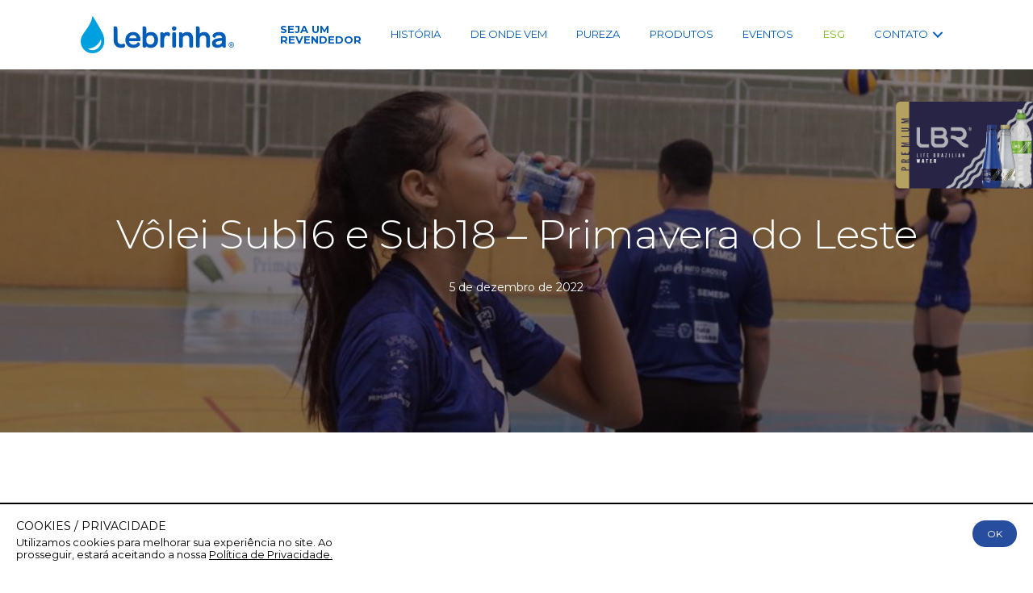

--- FILE ---
content_type: text/html; charset=UTF-8
request_url: https://lebrinha.com.br/evento/volei-sub16-e-sub18-primavera-do-leste/
body_size: 15729
content:
<!DOCTYPE html><html lang="pt-BR"><head><meta charset="UTF-8" /><meta name='viewport' content='width=device-width, initial-scale=1.0' /><meta http-equiv='X-UA-Compatible' content='IE=edge' /><link rel="profile" href="https://gmpg.org/xfn/11" /><link rel="dns-prefetch" href="https://www.google-analytics.com" /><link rel="preconnect" href="https://www.google-analytics.com" crossorigin /><link rel="dns-prefetch" href="https://www.googletagmanager.com" /><link rel="preconnect" href="https://www.googletagmanager.com" crossorigin /><link rel="dns-prefetch" href="https://www.google.com.br" /><link rel="preconnect" href="https://www.google.com.br" crossorigin /><link rel="dns-prefetch" href="https://www.google.com" /><link rel="dns-prefetch" href="https://cdn.onesignal.com" /><link rel="preconnect" href="https://cdn.onesignal.com" crossorigin /><link rel="dns-prefetch" href="https://www.facebook.com" /><link rel="preconnect" href="https://www.facebook.com" crossorigin /><link rel="dns-prefetch" href="https://connect.facebook.net" /><link rel="preconnect" href="https://connect.facebook.net" crossorigin /><link rel="dns-prefetch" href="https://staticxx.facebook.com" /><link rel="preconnect" href="https://staticxx.facebook.com" crossorigin /><link rel="dns-prefetch" href="https://graph.facebook.com" /><link rel="preconnect" href="https://graph.facebook.com" crossorigin /><meta name='robots' content='index, follow, max-image-preview:large, max-snippet:-1, max-video-preview:-1' /><title>Vôlei Sub16 e Sub18 - Primavera do Leste - Lebrinha</title><link rel="canonical" href="https://lebrinha.com.br/evento/volei-sub16-e-sub18-primavera-do-leste/" /><meta property="og:locale" content="pt_BR" /><meta property="og:type" content="article" /><meta property="og:title" content="Vôlei Sub16 e Sub18 - Primavera do Leste - Lebrinha" /><meta property="og:url" content="https://lebrinha.com.br/evento/volei-sub16-e-sub18-primavera-do-leste/" /><meta property="og:site_name" content="Lebrinha" /><meta property="article:publisher" content="https://www.facebook.com/agualebrinha" /><meta property="og:image" content="https://lebrinha.com.br/2022/wp-content/uploads/2022/12/10vsub162022.jpg" /><meta property="og:image:width" content="1024" /><meta property="og:image:height" content="682" /><meta property="og:image:type" content="image/jpeg" /><meta name="twitter:card" content="summary_large_image" /> <script type="application/ld+json" class="yoast-schema-graph">{"@context":"https://schema.org","@graph":[{"@type":"WebPage","@id":"https://lebrinha.com.br/evento/volei-sub16-e-sub18-primavera-do-leste/","url":"https://lebrinha.com.br/evento/volei-sub16-e-sub18-primavera-do-leste/","name":"Vôlei Sub16 e Sub18 - Primavera do Leste - Lebrinha","isPartOf":{"@id":"https://lebrinha.com.br/#website"},"primaryImageOfPage":{"@id":"https://lebrinha.com.br/evento/volei-sub16-e-sub18-primavera-do-leste/#primaryimage"},"image":{"@id":"https://lebrinha.com.br/evento/volei-sub16-e-sub18-primavera-do-leste/#primaryimage"},"thumbnailUrl":"https://lebrinha.com.br/2022/wp-content/uploads/2022/12/10vsub162022.jpg","datePublished":"2022-12-05T13:34:42+00:00","breadcrumb":{"@id":"https://lebrinha.com.br/evento/volei-sub16-e-sub18-primavera-do-leste/#breadcrumb"},"inLanguage":"pt-BR","potentialAction":[{"@type":"ReadAction","target":["https://lebrinha.com.br/evento/volei-sub16-e-sub18-primavera-do-leste/"]}]},{"@type":"ImageObject","inLanguage":"pt-BR","@id":"https://lebrinha.com.br/evento/volei-sub16-e-sub18-primavera-do-leste/#primaryimage","url":"https://lebrinha.com.br/2022/wp-content/uploads/2022/12/10vsub162022.jpg","contentUrl":"https://lebrinha.com.br/2022/wp-content/uploads/2022/12/10vsub162022.jpg","width":1024,"height":682},{"@type":"BreadcrumbList","@id":"https://lebrinha.com.br/evento/volei-sub16-e-sub18-primavera-do-leste/#breadcrumb","itemListElement":[{"@type":"ListItem","position":1,"name":"Início","item":"https://lebrinha.com.br/"},{"@type":"ListItem","position":2,"name":"Vôlei Sub16 e Sub18 &#8211; Primavera do Leste"}]},{"@type":"WebSite","@id":"https://lebrinha.com.br/#website","url":"https://lebrinha.com.br/","name":"Lebrinha","description":"Água é vida, vida é tudo.","publisher":{"@id":"https://lebrinha.com.br/#organization"},"potentialAction":[{"@type":"SearchAction","target":{"@type":"EntryPoint","urlTemplate":"https://lebrinha.com.br/?s={search_term_string}"},"query-input":{"@type":"PropertyValueSpecification","valueRequired":true,"valueName":"search_term_string"}}],"inLanguage":"pt-BR"},{"@type":"Organization","@id":"https://lebrinha.com.br/#organization","name":"Lebrinha - Água é vida, vida é tudo!","url":"https://lebrinha.com.br/","logo":{"@type":"ImageObject","inLanguage":"pt-BR","@id":"https://lebrinha.com.br/#/schema/logo/image/","url":"https://lebrinha.com.br/2022/wp-content/uploads/2022/07/logo-lebrinha.png","contentUrl":"https://lebrinha.com.br/2022/wp-content/uploads/2022/07/logo-lebrinha.png","width":760,"height":183,"caption":"Lebrinha - Água é vida, vida é tudo!"},"image":{"@id":"https://lebrinha.com.br/#/schema/logo/image/"},"sameAs":["https://www.facebook.com/agualebrinha","https://www.instagram.com/agualebrinha/"]}]}</script> <link rel='dns-prefetch' href='//fonts.googleapis.com' /><link href='https://fonts.gstatic.com' crossorigin rel='preconnect' /><link rel="alternate" type="application/rss+xml" title="Feed para Lebrinha &raquo;" href="https://lebrinha.com.br/feed/" /><link rel="alternate" type="application/rss+xml" title="Feed de comentários para Lebrinha &raquo;" href="https://lebrinha.com.br/comments/feed/" /><link rel="alternate" title="oEmbed (JSON)" type="application/json+oembed" href="https://lebrinha.com.br/wp-json/oembed/1.0/embed?url=https%3A%2F%2Flebrinha.com.br%2Fevento%2Fvolei-sub16-e-sub18-primavera-do-leste%2F" /><link rel="alternate" title="oEmbed (XML)" type="text/xml+oembed" href="https://lebrinha.com.br/wp-json/oembed/1.0/embed?url=https%3A%2F%2Flebrinha.com.br%2Fevento%2Fvolei-sub16-e-sub18-primavera-do-leste%2F&#038;format=xml" /><link rel="preload" href="https://lebrinha.com.br/2022/wp-content/plugins/bb-plugin/fonts/fontawesome/5.15.4/webfonts/fa-solid-900.woff2" as="font" type="font/woff2" crossorigin="anonymous"><link rel="preload" href="https://lebrinha.com.br/2022/wp-content/plugins/bb-plugin/fonts/fontawesome/5.15.4/webfonts/fa-brands-400.woff2" as="font" type="font/woff2" crossorigin="anonymous"><style id='wp-img-auto-sizes-contain-inline-css'>img:is([sizes=auto i],[sizes^="auto," i]){contain-intrinsic-size:3000px 1500px}
/*# sourceURL=wp-img-auto-sizes-contain-inline-css */</style><style id='classic-theme-styles-inline-css'>/*! This file is auto-generated */
.wp-block-button__link{color:#fff;background-color:#32373c;border-radius:9999px;box-shadow:none;text-decoration:none;padding:calc(.667em + 2px) calc(1.333em + 2px);font-size:1.125em}.wp-block-file__button{background:#32373c;color:#fff;text-decoration:none}
/*# sourceURL=/wp-includes/css/classic-themes.min.css */</style><link rel='stylesheet' id='font-awesome-5-css' href='https://lebrinha.com.br/2022/wp-content/plugins/bb-plugin/fonts/fontawesome/5.15.4/css/all.min.css?ver=2.5.5.2' media='all' /><link rel='stylesheet' id='jquery-magnificpopup-css' href='https://lebrinha.com.br/2022/wp-content/plugins/bb-plugin/css/jquery.magnificpopup.min.css?ver=2.5.5.2' media='all' /><link rel='stylesheet' id='fl-builder-layout-bundle-de44f7f07561c6d8f20ddce6c78c7c4f-css' href='https://lebrinha.com.br/2022/wp-content/cache/autoptimize/css/autoptimize_single_de44f7f07561c6d8f20ddce6c78c7c4f.css?ver=2.5.5.2-1.4.2.2' media='all' /><link rel='stylesheet' id='covercss-css' href='https://lebrinha.com.br/2022/wp-content/cache/autoptimize/css/autoptimize_single_7e2d83007142175b3051324fe8eebd51.css?ver=6.9' media='all' /><link rel='stylesheet' id='bootstrap-css' href='https://lebrinha.com.br/2022/wp-content/themes/bb-theme/css/bootstrap.min.css?ver=1.7.7' media='all' /><link rel='stylesheet' id='fl-automator-skin-css' href='https://lebrinha.com.br/2022/wp-content/cache/autoptimize/css/autoptimize_single_e3694c21353adadb93aa36c3b3b856eb.css?ver=1.7.7' media='all' /><link rel='stylesheet' id='fl-builder-google-fonts-7c763fa6caa2ac7bab0f6ec8c15f4ee6-css' href='//fonts.googleapis.com/css?family=Montserrat%3A300%2C400%2C700%2C300&#038;ver=6.9' media='all' /> <script src="https://lebrinha.com.br/2022/wp-includes/js/jquery/jquery.min.js?ver=3.7.1" id="jquery-core-js"></script> <script src="https://lebrinha.com.br/2022/wp-includes/js/jquery/jquery-migrate.min.js?ver=3.4.1" id="jquery-migrate-js"></script> <script src="https://lebrinha.com.br/2022/wp-includes/js/imagesloaded.min.js?ver=6.9" id="imagesloaded-js"></script> <link rel="https://api.w.org/" href="https://lebrinha.com.br/wp-json/" /><link rel="EditURI" type="application/rsd+xml" title="RSD" href="https://lebrinha.com.br/2022/xmlrpc.php?rsd" /><meta name="generator" content="WordPress 6.9" /><link rel='shortlink' href='https://lebrinha.com.br/?p=3484' />  <script async src="https://www.googletagmanager.com/gtag/js?id=UA-22297577-1"></script> <script>window.dataLayer = window.dataLayer || [];
		function gtag(){dataLayer.push(arguments);}
		gtag('js', new Date());
		gtag('config', 'UA-22297577-1');</script>  <script>!function(f,b,e,v,n,t,s) {if(f.fbq)return;n=f.fbq=function(){n.callMethod? n.callMethod.apply(n,arguments):n.queue.push(arguments)}; if(!f._fbq)f._fbq=n;n.push=n;n.loaded=!0;n.version='2.0'; n.queue=[];t=b.createElement(e);t.async=!0; t.src=v;s=b.getElementsByTagName(e)[0]; s.parentNode.insertBefore(t,s)}(window,document,'script', 'https://connect.facebook.net/en_US/fbevents.js'); fbq('init', '2383318228629429'); fbq('track', 'PageView');</script> <noscript> <img height="1" width="1" src="https://www.facebook.com/tr?id=2383318228629429&ev=PageView &noscript=1"/> </noscript>  <script>const AJAX = 'https://lebrinha.com.br/2022/wp-admin/admin-ajax.php';</script> <link rel="icon" href="https://lebrinha.com.br/2022/wp-content/uploads/2022/07/cropped-apple-touch-icon-32x32.png" sizes="32x32" /><link rel="icon" href="https://lebrinha.com.br/2022/wp-content/uploads/2022/07/cropped-apple-touch-icon-192x192.png" sizes="192x192" /><link rel="apple-touch-icon" href="https://lebrinha.com.br/2022/wp-content/uploads/2022/07/cropped-apple-touch-icon-180x180.png" /><meta name="msapplication-TileImage" content="https://lebrinha.com.br/2022/wp-content/uploads/2022/07/cropped-apple-touch-icon-270x270.png" /><link rel="stylesheet" href="https://lebrinha.com.br/2022/wp-content/cache/autoptimize/css/autoptimize_single_5c3b41309a1fa9803bc7a617c02e0bb0.css" /><style id='global-styles-inline-css'>:root{--wp--preset--aspect-ratio--square: 1;--wp--preset--aspect-ratio--4-3: 4/3;--wp--preset--aspect-ratio--3-4: 3/4;--wp--preset--aspect-ratio--3-2: 3/2;--wp--preset--aspect-ratio--2-3: 2/3;--wp--preset--aspect-ratio--16-9: 16/9;--wp--preset--aspect-ratio--9-16: 9/16;--wp--preset--color--black: #000000;--wp--preset--color--cyan-bluish-gray: #abb8c3;--wp--preset--color--white: #ffffff;--wp--preset--color--pale-pink: #f78da7;--wp--preset--color--vivid-red: #cf2e2e;--wp--preset--color--luminous-vivid-orange: #ff6900;--wp--preset--color--luminous-vivid-amber: #fcb900;--wp--preset--color--light-green-cyan: #7bdcb5;--wp--preset--color--vivid-green-cyan: #00d084;--wp--preset--color--pale-cyan-blue: #8ed1fc;--wp--preset--color--vivid-cyan-blue: #0693e3;--wp--preset--color--vivid-purple: #9b51e0;--wp--preset--gradient--vivid-cyan-blue-to-vivid-purple: linear-gradient(135deg,rgb(6,147,227) 0%,rgb(155,81,224) 100%);--wp--preset--gradient--light-green-cyan-to-vivid-green-cyan: linear-gradient(135deg,rgb(122,220,180) 0%,rgb(0,208,130) 100%);--wp--preset--gradient--luminous-vivid-amber-to-luminous-vivid-orange: linear-gradient(135deg,rgb(252,185,0) 0%,rgb(255,105,0) 100%);--wp--preset--gradient--luminous-vivid-orange-to-vivid-red: linear-gradient(135deg,rgb(255,105,0) 0%,rgb(207,46,46) 100%);--wp--preset--gradient--very-light-gray-to-cyan-bluish-gray: linear-gradient(135deg,rgb(238,238,238) 0%,rgb(169,184,195) 100%);--wp--preset--gradient--cool-to-warm-spectrum: linear-gradient(135deg,rgb(74,234,220) 0%,rgb(151,120,209) 20%,rgb(207,42,186) 40%,rgb(238,44,130) 60%,rgb(251,105,98) 80%,rgb(254,248,76) 100%);--wp--preset--gradient--blush-light-purple: linear-gradient(135deg,rgb(255,206,236) 0%,rgb(152,150,240) 100%);--wp--preset--gradient--blush-bordeaux: linear-gradient(135deg,rgb(254,205,165) 0%,rgb(254,45,45) 50%,rgb(107,0,62) 100%);--wp--preset--gradient--luminous-dusk: linear-gradient(135deg,rgb(255,203,112) 0%,rgb(199,81,192) 50%,rgb(65,88,208) 100%);--wp--preset--gradient--pale-ocean: linear-gradient(135deg,rgb(255,245,203) 0%,rgb(182,227,212) 50%,rgb(51,167,181) 100%);--wp--preset--gradient--electric-grass: linear-gradient(135deg,rgb(202,248,128) 0%,rgb(113,206,126) 100%);--wp--preset--gradient--midnight: linear-gradient(135deg,rgb(2,3,129) 0%,rgb(40,116,252) 100%);--wp--preset--font-size--small: 13px;--wp--preset--font-size--medium: 20px;--wp--preset--font-size--large: 36px;--wp--preset--font-size--x-large: 42px;--wp--preset--spacing--20: 0.44rem;--wp--preset--spacing--30: 0.67rem;--wp--preset--spacing--40: 1rem;--wp--preset--spacing--50: 1.5rem;--wp--preset--spacing--60: 2.25rem;--wp--preset--spacing--70: 3.38rem;--wp--preset--spacing--80: 5.06rem;--wp--preset--shadow--natural: 6px 6px 9px rgba(0, 0, 0, 0.2);--wp--preset--shadow--deep: 12px 12px 50px rgba(0, 0, 0, 0.4);--wp--preset--shadow--sharp: 6px 6px 0px rgba(0, 0, 0, 0.2);--wp--preset--shadow--outlined: 6px 6px 0px -3px rgb(255, 255, 255), 6px 6px rgb(0, 0, 0);--wp--preset--shadow--crisp: 6px 6px 0px rgb(0, 0, 0);}:where(.is-layout-flex){gap: 0.5em;}:where(.is-layout-grid){gap: 0.5em;}body .is-layout-flex{display: flex;}.is-layout-flex{flex-wrap: wrap;align-items: center;}.is-layout-flex > :is(*, div){margin: 0;}body .is-layout-grid{display: grid;}.is-layout-grid > :is(*, div){margin: 0;}:where(.wp-block-columns.is-layout-flex){gap: 2em;}:where(.wp-block-columns.is-layout-grid){gap: 2em;}:where(.wp-block-post-template.is-layout-flex){gap: 1.25em;}:where(.wp-block-post-template.is-layout-grid){gap: 1.25em;}.has-black-color{color: var(--wp--preset--color--black) !important;}.has-cyan-bluish-gray-color{color: var(--wp--preset--color--cyan-bluish-gray) !important;}.has-white-color{color: var(--wp--preset--color--white) !important;}.has-pale-pink-color{color: var(--wp--preset--color--pale-pink) !important;}.has-vivid-red-color{color: var(--wp--preset--color--vivid-red) !important;}.has-luminous-vivid-orange-color{color: var(--wp--preset--color--luminous-vivid-orange) !important;}.has-luminous-vivid-amber-color{color: var(--wp--preset--color--luminous-vivid-amber) !important;}.has-light-green-cyan-color{color: var(--wp--preset--color--light-green-cyan) !important;}.has-vivid-green-cyan-color{color: var(--wp--preset--color--vivid-green-cyan) !important;}.has-pale-cyan-blue-color{color: var(--wp--preset--color--pale-cyan-blue) !important;}.has-vivid-cyan-blue-color{color: var(--wp--preset--color--vivid-cyan-blue) !important;}.has-vivid-purple-color{color: var(--wp--preset--color--vivid-purple) !important;}.has-black-background-color{background-color: var(--wp--preset--color--black) !important;}.has-cyan-bluish-gray-background-color{background-color: var(--wp--preset--color--cyan-bluish-gray) !important;}.has-white-background-color{background-color: var(--wp--preset--color--white) !important;}.has-pale-pink-background-color{background-color: var(--wp--preset--color--pale-pink) !important;}.has-vivid-red-background-color{background-color: var(--wp--preset--color--vivid-red) !important;}.has-luminous-vivid-orange-background-color{background-color: var(--wp--preset--color--luminous-vivid-orange) !important;}.has-luminous-vivid-amber-background-color{background-color: var(--wp--preset--color--luminous-vivid-amber) !important;}.has-light-green-cyan-background-color{background-color: var(--wp--preset--color--light-green-cyan) !important;}.has-vivid-green-cyan-background-color{background-color: var(--wp--preset--color--vivid-green-cyan) !important;}.has-pale-cyan-blue-background-color{background-color: var(--wp--preset--color--pale-cyan-blue) !important;}.has-vivid-cyan-blue-background-color{background-color: var(--wp--preset--color--vivid-cyan-blue) !important;}.has-vivid-purple-background-color{background-color: var(--wp--preset--color--vivid-purple) !important;}.has-black-border-color{border-color: var(--wp--preset--color--black) !important;}.has-cyan-bluish-gray-border-color{border-color: var(--wp--preset--color--cyan-bluish-gray) !important;}.has-white-border-color{border-color: var(--wp--preset--color--white) !important;}.has-pale-pink-border-color{border-color: var(--wp--preset--color--pale-pink) !important;}.has-vivid-red-border-color{border-color: var(--wp--preset--color--vivid-red) !important;}.has-luminous-vivid-orange-border-color{border-color: var(--wp--preset--color--luminous-vivid-orange) !important;}.has-luminous-vivid-amber-border-color{border-color: var(--wp--preset--color--luminous-vivid-amber) !important;}.has-light-green-cyan-border-color{border-color: var(--wp--preset--color--light-green-cyan) !important;}.has-vivid-green-cyan-border-color{border-color: var(--wp--preset--color--vivid-green-cyan) !important;}.has-pale-cyan-blue-border-color{border-color: var(--wp--preset--color--pale-cyan-blue) !important;}.has-vivid-cyan-blue-border-color{border-color: var(--wp--preset--color--vivid-cyan-blue) !important;}.has-vivid-purple-border-color{border-color: var(--wp--preset--color--vivid-purple) !important;}.has-vivid-cyan-blue-to-vivid-purple-gradient-background{background: var(--wp--preset--gradient--vivid-cyan-blue-to-vivid-purple) !important;}.has-light-green-cyan-to-vivid-green-cyan-gradient-background{background: var(--wp--preset--gradient--light-green-cyan-to-vivid-green-cyan) !important;}.has-luminous-vivid-amber-to-luminous-vivid-orange-gradient-background{background: var(--wp--preset--gradient--luminous-vivid-amber-to-luminous-vivid-orange) !important;}.has-luminous-vivid-orange-to-vivid-red-gradient-background{background: var(--wp--preset--gradient--luminous-vivid-orange-to-vivid-red) !important;}.has-very-light-gray-to-cyan-bluish-gray-gradient-background{background: var(--wp--preset--gradient--very-light-gray-to-cyan-bluish-gray) !important;}.has-cool-to-warm-spectrum-gradient-background{background: var(--wp--preset--gradient--cool-to-warm-spectrum) !important;}.has-blush-light-purple-gradient-background{background: var(--wp--preset--gradient--blush-light-purple) !important;}.has-blush-bordeaux-gradient-background{background: var(--wp--preset--gradient--blush-bordeaux) !important;}.has-luminous-dusk-gradient-background{background: var(--wp--preset--gradient--luminous-dusk) !important;}.has-pale-ocean-gradient-background{background: var(--wp--preset--gradient--pale-ocean) !important;}.has-electric-grass-gradient-background{background: var(--wp--preset--gradient--electric-grass) !important;}.has-midnight-gradient-background{background: var(--wp--preset--gradient--midnight) !important;}.has-small-font-size{font-size: var(--wp--preset--font-size--small) !important;}.has-medium-font-size{font-size: var(--wp--preset--font-size--medium) !important;}.has-large-font-size{font-size: var(--wp--preset--font-size--large) !important;}.has-x-large-font-size{font-size: var(--wp--preset--font-size--x-large) !important;}
/*# sourceURL=global-styles-inline-css */</style></head><body class="wp-singular evento-template-default single single-evento postid-3484 wp-theme-bb-theme wp-child-theme-bb-theme-child fl-theme-builder-header fl-theme-builder-header-header fl-theme-builder-footer fl-theme-builder-footer-footer fl-theme-builder-singular fl-theme-builder-singular-eventopage fl-framework-bootstrap fl-preset-default fl-full-width fl-scroll-to-top fl-search-active" itemscope="itemscope" itemtype="https://schema.org/WebPage"> <a aria-label="Ir para o conteúdo" class="fl-screen-reader-text" href="#fl-main-content">Ir para o conteúdo</a><div class="fl-page"><header class="fl-builder-content fl-builder-content-11 fl-builder-global-templates-locked" data-post-id="11" data-type="header" data-sticky="1" data-sticky-on="" data-sticky-breakpoint="medium" data-shrink="1" data-overlay="0" data-overlay-bg="default" data-shrink-image-height="50px" role="banner" itemscope="itemscope" itemtype="http://schema.org/WPHeader"><div class="fl-row fl-row-full-width fl-row-bg-color fl-node-dfcptzoev0aq" data-node="dfcptzoev0aq"><div class="fl-row-content-wrap"><div class="fl-row-content fl-row-fixed-width fl-node-content"><div class="fl-col-group fl-node-cipg6fubonxw fl-col-group-equal-height fl-col-group-align-center fl-col-group-custom-width" data-node="cipg6fubonxw"><div class="fl-col fl-node-5c21nyjwl4kd fl-col-small" data-node="5c21nyjwl4kd"><div class="fl-col-content fl-node-content"><div class="fl-module fl-module-photo fl-node-svbinfuzj6e3" data-node="svbinfuzj6e3"><div class="fl-module-content fl-node-content"><div class="fl-photo fl-photo-align-left" itemscope itemtype="https://schema.org/ImageObject"><div class="fl-photo-content fl-photo-img-png"> <a href="https://lebrinha.com.br" target="_self" itemprop="url"> <img loading="lazy" decoding="async" class="fl-photo-img wp-image-13 size-full" src="https://lebrinha.com.br/2022/wp-content/uploads/2022/07/logo-lebrinha.png" alt="logo-lebrinha" itemprop="image" height="183" width="760" title="logo-lebrinha"  data-no-lazy="1" srcset="https://lebrinha.com.br/2022/wp-content/uploads/2022/07/logo-lebrinha.png 760w, https://lebrinha.com.br/2022/wp-content/uploads/2022/07/logo-lebrinha-300x72.png 300w" sizes="auto, (max-width: 760px) 100vw, 760px" /> </a></div></div></div></div></div></div><div class="fl-col fl-node-sdrby2c08645" data-node="sdrby2c08645"><div class="fl-col-content fl-node-content"><div class="fl-module fl-module-menu fl-node-6sr9kw1mfn5i" data-node="6sr9kw1mfn5i"><div class="fl-module-content fl-node-content"><div class="fl-menu fl-menu-responsive-toggle-medium-mobile fl-menu-responsive-flyout-overlay fl-flyout-right"> <button class="fl-menu-mobile-toggle hamburger" aria-label="Menu"><span class="fl-menu-icon svg-container"><svg version="1.1" class="hamburger-menu" xmlns="http://www.w3.org/2000/svg" xmlns:xlink="http://www.w3.org/1999/xlink" viewBox="0 0 512 512"> <rect class="fl-hamburger-menu-top" width="512" height="102"/> <rect class="fl-hamburger-menu-middle" y="205" width="512" height="102"/> <rect class="fl-hamburger-menu-bottom" y="410" width="512" height="102"/> </svg> </span></button><div class="fl-clear"></div><nav aria-label="Menu" itemscope="itemscope" itemtype="https://schema.org/SiteNavigationElement"><ul id="menu-main" class="menu fl-menu-horizontal fl-toggle-arrows"><li id="menu-item-17" class="menu-item menu-item-type-custom menu-item-object-custom"><a target="_blank" href="https://lebrinha.com.br/revendedor/">SEJA UM<br> REVENDEDOR</a></li><li id="menu-item-18" class="menu-item menu-item-type-custom menu-item-object-custom"><a href="/#historia">HISTÓRIA</a></li><li id="menu-item-19" class="menu-item menu-item-type-custom menu-item-object-custom"><a href="/#deondevem">DE ONDE VEM</a></li><li id="menu-item-20" class="menu-item menu-item-type-custom menu-item-object-custom"><a href="/#pureza">PUREZA</a></li><li id="menu-item-22" class="menu-item menu-item-type-custom menu-item-object-custom"><a href="/#produtos">PRODUTOS</a></li><li id="menu-item-39" class="menu-item menu-item-type-post_type menu-item-object-page"><a href="https://lebrinha.com.br/eventos/">EVENTOS</a></li><li id="menu-item-4109" class="menu-item menu-item-type-post_type menu-item-object-page"><a href="https://lebrinha.com.br/esg/">ESG</a></li><li id="menu-item-33" class="menu-item menu-item-type-custom menu-item-object-custom menu-item-has-children fl-has-submenu"><div class="fl-has-submenu-container"><a>CONTATO</a><span class="fl-menu-toggle"></span></div><ul class="sub-menu"><li id="menu-item-36" class="menu-item menu-item-type-post_type menu-item-object-page"><a href="https://lebrinha.com.br/fale-conosco/">Fale Conosco</a></li><li id="menu-item-35" class="menu-item menu-item-type-post_type menu-item-object-page"><a href="https://lebrinha.com.br/trabalhe-conosco/">Trabalhe Conosco</a></li><li id="menu-item-34" class="menu-item menu-item-type-post_type menu-item-object-page"><a href="https://lebrinha.com.br/patrocinios/">Patrocínio</a></li><li id="menu-item-10755" class="menu-item menu-item-type-custom menu-item-object-custom"><a href="https://contatoseguro.com.br/lebrinha">Canal de Denúncia</a></li><li id="menu-item-3482" class="menu-item menu-item-type-post_type menu-item-object-page"><a href="https://lebrinha.com.br/marca/">Área da Marca</a></li><li id="menu-item-2468" class="menu-item menu-item-type-custom menu-item-object-custom"><a target="_blank" href="https://lebrinha.com.br/revendedor/">SEJA UM REVENDEDOR</a></li></ul></li></ul></nav></div></div></div></div></div></div></div></div></div></header><div id="fl-main-content" class="fl-page-content" itemprop="mainContentOfPage" role="main"><div class="fl-builder-content fl-builder-content-2446 fl-builder-global-templates-locked" data-post-id="2446"><div class="fl-row fl-row-full-width fl-row-bg-photo fl-node-bz8xj6rg0tmv fl-row-bg-overlay" data-node="bz8xj6rg0tmv"><div class="fl-row-content-wrap"><div class="fl-row-content fl-row-fixed-width fl-node-content"><div class="fl-col-group fl-node-hv2jg1f9xtuq" data-node="hv2jg1f9xtuq"><div class="fl-col fl-node-0iahzscmnp7l" data-node="0iahzscmnp7l"><div class="fl-col-content fl-node-content"><div class="fl-module fl-module-heading fl-node-bd03al6xr5h9" data-node="bd03al6xr5h9"><div class="fl-module-content fl-node-content"><h1 class="fl-heading"> <span class="fl-heading-text">Vôlei Sub16 e Sub18 &#8211; Primavera do Leste</span></h1></div></div><div class="fl-module fl-module-fl-post-info fl-node-5g7j9fpb3cza" data-node="5g7j9fpb3cza"><div class="fl-module-content fl-node-content"> <span class="fl-post-info-date">5 de dezembro de 2022</span></div></div></div></div></div></div></div></div><div class="fl-row fl-row-fixed-width fl-row-bg-none fl-node-mutsvb75lew9" data-node="mutsvb75lew9"><div class="fl-row-content-wrap"><div class="fl-row-content fl-row-fixed-width fl-node-content"><div class="fl-col-group fl-node-9vq82yf4mh17" data-node="9vq82yf4mh17"><div class="fl-col fl-node-60dxr98yilfa" data-node="60dxr98yilfa"><div class="fl-col-content fl-node-content"><div class="fl-module fl-module-fl-post-content fl-node-tl2i1u950mfy" data-node="tl2i1u950mfy"><div class="fl-module-content fl-node-content"></div></div><div class="fl-module fl-module-gallery fl-node-8rzqcs3m9gu5" data-node="8rzqcs3m9gu5"><div class="fl-module-content fl-node-content"><div class="fl-mosaicflow"><div class="fl-mosaicflow-content"><div class="fl-mosaicflow-item"><div class="fl-photo fl-photo-align-center" itemscope itemtype="https://schema.org/ImageObject"><div class="fl-photo-content fl-photo-img-jpg"> <a href="https://lebrinha.com.br/2022/wp-content/uploads/2022/12/01vsub162022.jpg" target="_self" itemprop="url"> <img loading="lazy" decoding="async" width="1024" height="576" class="fl-photo-img wp-image-3485" src="https://lebrinha.com.br/2022/wp-content/uploads/2022/12/01vsub162022.jpg" alt="01vsub162022" itemprop="image" title="01vsub162022" srcset="https://lebrinha.com.br/2022/wp-content/uploads/2022/12/01vsub162022.jpg 1024w, https://lebrinha.com.br/2022/wp-content/uploads/2022/12/01vsub162022-300x169.jpg 300w, https://lebrinha.com.br/2022/wp-content/uploads/2022/12/01vsub162022-768x432.jpg 768w" sizes="auto, (max-width: 1024px) 100vw, 1024px" /> </a></div></div></div><div class="fl-mosaicflow-item"><div class="fl-photo fl-photo-align-center" itemscope itemtype="https://schema.org/ImageObject"><div class="fl-photo-content fl-photo-img-jpg"> <a href="https://lebrinha.com.br/2022/wp-content/uploads/2022/12/02vsub162022.jpg" target="_self" itemprop="url"> <img loading="lazy" decoding="async" width="576" height="1024" class="fl-photo-img wp-image-3486" src="https://lebrinha.com.br/2022/wp-content/uploads/2022/12/02vsub162022.jpg" alt="02vsub162022" itemprop="image" title="02vsub162022" srcset="https://lebrinha.com.br/2022/wp-content/uploads/2022/12/02vsub162022.jpg 576w, https://lebrinha.com.br/2022/wp-content/uploads/2022/12/02vsub162022-169x300.jpg 169w" sizes="auto, (max-width: 576px) 100vw, 576px" /> </a></div></div></div><div class="fl-mosaicflow-item"><div class="fl-photo fl-photo-align-center" itemscope itemtype="https://schema.org/ImageObject"><div class="fl-photo-content fl-photo-img-jpg"> <a href="https://lebrinha.com.br/2022/wp-content/uploads/2022/12/03vsub162022.jpg" target="_self" itemprop="url"> <img loading="lazy" decoding="async" width="576" height="1024" class="fl-photo-img wp-image-3487" src="https://lebrinha.com.br/2022/wp-content/uploads/2022/12/03vsub162022.jpg" alt="03vsub162022" itemprop="image" title="03vsub162022" srcset="https://lebrinha.com.br/2022/wp-content/uploads/2022/12/03vsub162022.jpg 576w, https://lebrinha.com.br/2022/wp-content/uploads/2022/12/03vsub162022-169x300.jpg 169w" sizes="auto, (max-width: 576px) 100vw, 576px" /> </a></div></div></div><div class="fl-mosaicflow-item"><div class="fl-photo fl-photo-align-center" itemscope itemtype="https://schema.org/ImageObject"><div class="fl-photo-content fl-photo-img-jpg"> <a href="https://lebrinha.com.br/2022/wp-content/uploads/2022/12/04vsub162022.jpg" target="_self" itemprop="url"> <img loading="lazy" decoding="async" width="576" height="1024" class="fl-photo-img wp-image-3488" src="https://lebrinha.com.br/2022/wp-content/uploads/2022/12/04vsub162022.jpg" alt="04vsub162022" itemprop="image" title="04vsub162022" srcset="https://lebrinha.com.br/2022/wp-content/uploads/2022/12/04vsub162022.jpg 576w, https://lebrinha.com.br/2022/wp-content/uploads/2022/12/04vsub162022-169x300.jpg 169w" sizes="auto, (max-width: 576px) 100vw, 576px" /> </a></div></div></div><div class="fl-mosaicflow-item"><div class="fl-photo fl-photo-align-center" itemscope itemtype="https://schema.org/ImageObject"><div class="fl-photo-content fl-photo-img-jpg"> <a href="https://lebrinha.com.br/2022/wp-content/uploads/2022/12/05vsub162022.jpg" target="_self" itemprop="url"> <img loading="lazy" decoding="async" width="1024" height="576" class="fl-photo-img wp-image-3489" src="https://lebrinha.com.br/2022/wp-content/uploads/2022/12/05vsub162022.jpg" alt="05vsub162022" itemprop="image" title="05vsub162022" srcset="https://lebrinha.com.br/2022/wp-content/uploads/2022/12/05vsub162022.jpg 1024w, https://lebrinha.com.br/2022/wp-content/uploads/2022/12/05vsub162022-300x169.jpg 300w, https://lebrinha.com.br/2022/wp-content/uploads/2022/12/05vsub162022-768x432.jpg 768w" sizes="auto, (max-width: 1024px) 100vw, 1024px" /> </a></div></div></div><div class="fl-mosaicflow-item"><div class="fl-photo fl-photo-align-center" itemscope itemtype="https://schema.org/ImageObject"><div class="fl-photo-content fl-photo-img-jpg"> <a href="https://lebrinha.com.br/2022/wp-content/uploads/2022/12/06vsub162022.jpg" target="_self" itemprop="url"> <img loading="lazy" decoding="async" width="1024" height="682" class="fl-photo-img wp-image-3490" src="https://lebrinha.com.br/2022/wp-content/uploads/2022/12/06vsub162022.jpg" alt="06vsub162022" itemprop="image" title="06vsub162022" srcset="https://lebrinha.com.br/2022/wp-content/uploads/2022/12/06vsub162022.jpg 1024w, https://lebrinha.com.br/2022/wp-content/uploads/2022/12/06vsub162022-300x200.jpg 300w, https://lebrinha.com.br/2022/wp-content/uploads/2022/12/06vsub162022-768x512.jpg 768w" sizes="auto, (max-width: 1024px) 100vw, 1024px" /> </a></div></div></div><div class="fl-mosaicflow-item"><div class="fl-photo fl-photo-align-center" itemscope itemtype="https://schema.org/ImageObject"><div class="fl-photo-content fl-photo-img-jpg"> <a href="https://lebrinha.com.br/2022/wp-content/uploads/2022/12/07vsub162022.jpg" target="_self" itemprop="url"> <img loading="lazy" decoding="async" width="1024" height="682" class="fl-photo-img wp-image-3491" src="https://lebrinha.com.br/2022/wp-content/uploads/2022/12/07vsub162022.jpg" alt="07vsub162022" itemprop="image" title="07vsub162022" srcset="https://lebrinha.com.br/2022/wp-content/uploads/2022/12/07vsub162022.jpg 1024w, https://lebrinha.com.br/2022/wp-content/uploads/2022/12/07vsub162022-300x200.jpg 300w, https://lebrinha.com.br/2022/wp-content/uploads/2022/12/07vsub162022-768x512.jpg 768w" sizes="auto, (max-width: 1024px) 100vw, 1024px" /> </a></div></div></div><div class="fl-mosaicflow-item"><div class="fl-photo fl-photo-align-center" itemscope itemtype="https://schema.org/ImageObject"><div class="fl-photo-content fl-photo-img-jpg"> <a href="https://lebrinha.com.br/2022/wp-content/uploads/2022/12/08vsub162022.jpg" target="_self" itemprop="url"> <img loading="lazy" decoding="async" width="1024" height="682" class="fl-photo-img wp-image-3492" src="https://lebrinha.com.br/2022/wp-content/uploads/2022/12/08vsub162022.jpg" alt="08vsub162022" itemprop="image" title="08vsub162022" srcset="https://lebrinha.com.br/2022/wp-content/uploads/2022/12/08vsub162022.jpg 1024w, https://lebrinha.com.br/2022/wp-content/uploads/2022/12/08vsub162022-300x200.jpg 300w, https://lebrinha.com.br/2022/wp-content/uploads/2022/12/08vsub162022-768x512.jpg 768w" sizes="auto, (max-width: 1024px) 100vw, 1024px" /> </a></div></div></div><div class="fl-mosaicflow-item"><div class="fl-photo fl-photo-align-center" itemscope itemtype="https://schema.org/ImageObject"><div class="fl-photo-content fl-photo-img-jpg"> <a href="https://lebrinha.com.br/2022/wp-content/uploads/2022/12/09vsub162022.jpg" target="_self" itemprop="url"> <img loading="lazy" decoding="async" width="1024" height="682" class="fl-photo-img wp-image-3493" src="https://lebrinha.com.br/2022/wp-content/uploads/2022/12/09vsub162022.jpg" alt="09vsub162022" itemprop="image" title="09vsub162022" srcset="https://lebrinha.com.br/2022/wp-content/uploads/2022/12/09vsub162022.jpg 1024w, https://lebrinha.com.br/2022/wp-content/uploads/2022/12/09vsub162022-300x200.jpg 300w, https://lebrinha.com.br/2022/wp-content/uploads/2022/12/09vsub162022-768x512.jpg 768w" sizes="auto, (max-width: 1024px) 100vw, 1024px" /> </a></div></div></div><div class="fl-mosaicflow-item"><div class="fl-photo fl-photo-align-center" itemscope itemtype="https://schema.org/ImageObject"><div class="fl-photo-content fl-photo-img-jpg"> <a href="https://lebrinha.com.br/2022/wp-content/uploads/2022/12/10vsub162022.jpg" target="_self" itemprop="url"> <img loading="lazy" decoding="async" width="1024" height="682" class="fl-photo-img wp-image-3494" src="https://lebrinha.com.br/2022/wp-content/uploads/2022/12/10vsub162022.jpg" alt="10vsub162022" itemprop="image" title="10vsub162022" srcset="https://lebrinha.com.br/2022/wp-content/uploads/2022/12/10vsub162022.jpg 1024w, https://lebrinha.com.br/2022/wp-content/uploads/2022/12/10vsub162022-300x200.jpg 300w, https://lebrinha.com.br/2022/wp-content/uploads/2022/12/10vsub162022-768x512.jpg 768w" sizes="auto, (max-width: 1024px) 100vw, 1024px" /> </a></div></div></div><div class="fl-mosaicflow-item"><div class="fl-photo fl-photo-align-center" itemscope itemtype="https://schema.org/ImageObject"><div class="fl-photo-content fl-photo-img-jpg"> <a href="https://lebrinha.com.br/2022/wp-content/uploads/2022/12/11vsub162022.jpg" target="_self" itemprop="url"> <img loading="lazy" decoding="async" width="1024" height="682" class="fl-photo-img wp-image-3495" src="https://lebrinha.com.br/2022/wp-content/uploads/2022/12/11vsub162022.jpg" alt="11vsub162022" itemprop="image" title="11vsub162022" srcset="https://lebrinha.com.br/2022/wp-content/uploads/2022/12/11vsub162022.jpg 1024w, https://lebrinha.com.br/2022/wp-content/uploads/2022/12/11vsub162022-300x200.jpg 300w, https://lebrinha.com.br/2022/wp-content/uploads/2022/12/11vsub162022-768x512.jpg 768w" sizes="auto, (max-width: 1024px) 100vw, 1024px" /> </a></div></div></div><div class="fl-mosaicflow-item"><div class="fl-photo fl-photo-align-center" itemscope itemtype="https://schema.org/ImageObject"><div class="fl-photo-content fl-photo-img-jpg"> <a href="https://lebrinha.com.br/2022/wp-content/uploads/2022/12/12vsub162022.jpg" target="_self" itemprop="url"> <img loading="lazy" decoding="async" width="1024" height="682" class="fl-photo-img wp-image-3496" src="https://lebrinha.com.br/2022/wp-content/uploads/2022/12/12vsub162022.jpg" alt="12vsub162022" itemprop="image" title="12vsub162022" srcset="https://lebrinha.com.br/2022/wp-content/uploads/2022/12/12vsub162022.jpg 1024w, https://lebrinha.com.br/2022/wp-content/uploads/2022/12/12vsub162022-300x200.jpg 300w, https://lebrinha.com.br/2022/wp-content/uploads/2022/12/12vsub162022-768x512.jpg 768w" sizes="auto, (max-width: 1024px) 100vw, 1024px" /> </a></div></div></div><div class="fl-mosaicflow-item"><div class="fl-photo fl-photo-align-center" itemscope itemtype="https://schema.org/ImageObject"><div class="fl-photo-content fl-photo-img-jpg"> <a href="https://lebrinha.com.br/2022/wp-content/uploads/2022/12/13vsub162022.jpg" target="_self" itemprop="url"> <img loading="lazy" decoding="async" width="1024" height="682" class="fl-photo-img wp-image-3497" src="https://lebrinha.com.br/2022/wp-content/uploads/2022/12/13vsub162022.jpg" alt="13vsub162022" itemprop="image" title="13vsub162022" srcset="https://lebrinha.com.br/2022/wp-content/uploads/2022/12/13vsub162022.jpg 1024w, https://lebrinha.com.br/2022/wp-content/uploads/2022/12/13vsub162022-300x200.jpg 300w, https://lebrinha.com.br/2022/wp-content/uploads/2022/12/13vsub162022-768x512.jpg 768w" sizes="auto, (max-width: 1024px) 100vw, 1024px" /> </a></div></div></div><div class="fl-mosaicflow-item"><div class="fl-photo fl-photo-align-center" itemscope itemtype="https://schema.org/ImageObject"><div class="fl-photo-content fl-photo-img-jpg"> <a href="https://lebrinha.com.br/2022/wp-content/uploads/2022/12/14vsub162022.jpg" target="_self" itemprop="url"> <img loading="lazy" decoding="async" width="1024" height="682" class="fl-photo-img wp-image-3498" src="https://lebrinha.com.br/2022/wp-content/uploads/2022/12/14vsub162022.jpg" alt="14vsub162022" itemprop="image" title="14vsub162022" srcset="https://lebrinha.com.br/2022/wp-content/uploads/2022/12/14vsub162022.jpg 1024w, https://lebrinha.com.br/2022/wp-content/uploads/2022/12/14vsub162022-300x200.jpg 300w, https://lebrinha.com.br/2022/wp-content/uploads/2022/12/14vsub162022-768x512.jpg 768w" sizes="auto, (max-width: 1024px) 100vw, 1024px" /> </a></div></div></div><div class="fl-mosaicflow-item"><div class="fl-photo fl-photo-align-center" itemscope itemtype="https://schema.org/ImageObject"><div class="fl-photo-content fl-photo-img-jpg"> <a href="https://lebrinha.com.br/2022/wp-content/uploads/2022/12/15vsub162022.jpg" target="_self" itemprop="url"> <img loading="lazy" decoding="async" width="1024" height="682" class="fl-photo-img wp-image-3499" src="https://lebrinha.com.br/2022/wp-content/uploads/2022/12/15vsub162022.jpg" alt="15vsub162022" itemprop="image" title="15vsub162022" srcset="https://lebrinha.com.br/2022/wp-content/uploads/2022/12/15vsub162022.jpg 1024w, https://lebrinha.com.br/2022/wp-content/uploads/2022/12/15vsub162022-300x200.jpg 300w, https://lebrinha.com.br/2022/wp-content/uploads/2022/12/15vsub162022-768x512.jpg 768w" sizes="auto, (max-width: 1024px) 100vw, 1024px" /> </a></div></div></div><div class="fl-mosaicflow-item"><div class="fl-photo fl-photo-align-center" itemscope itemtype="https://schema.org/ImageObject"><div class="fl-photo-content fl-photo-img-jpg"> <a href="https://lebrinha.com.br/2022/wp-content/uploads/2022/12/16vsub162022.jpg" target="_self" itemprop="url"> <img loading="lazy" decoding="async" width="1024" height="576" class="fl-photo-img wp-image-3500" src="https://lebrinha.com.br/2022/wp-content/uploads/2022/12/16vsub162022.jpg" alt="16vsub162022" itemprop="image" title="16vsub162022" srcset="https://lebrinha.com.br/2022/wp-content/uploads/2022/12/16vsub162022.jpg 1024w, https://lebrinha.com.br/2022/wp-content/uploads/2022/12/16vsub162022-300x169.jpg 300w, https://lebrinha.com.br/2022/wp-content/uploads/2022/12/16vsub162022-768x432.jpg 768w" sizes="auto, (max-width: 1024px) 100vw, 1024px" /> </a></div></div></div><div class="fl-mosaicflow-item"><div class="fl-photo fl-photo-align-center" itemscope itemtype="https://schema.org/ImageObject"><div class="fl-photo-content fl-photo-img-jpg"> <a href="https://lebrinha.com.br/2022/wp-content/uploads/2022/12/17vsub162022.jpg" target="_self" itemprop="url"> <img loading="lazy" decoding="async" width="1024" height="576" class="fl-photo-img wp-image-3501" src="https://lebrinha.com.br/2022/wp-content/uploads/2022/12/17vsub162022.jpg" alt="17vsub162022" itemprop="image" title="17vsub162022" srcset="https://lebrinha.com.br/2022/wp-content/uploads/2022/12/17vsub162022.jpg 1024w, https://lebrinha.com.br/2022/wp-content/uploads/2022/12/17vsub162022-300x169.jpg 300w, https://lebrinha.com.br/2022/wp-content/uploads/2022/12/17vsub162022-768x432.jpg 768w" sizes="auto, (max-width: 1024px) 100vw, 1024px" /> </a></div></div></div><div class="fl-mosaicflow-item"><div class="fl-photo fl-photo-align-center" itemscope itemtype="https://schema.org/ImageObject"><div class="fl-photo-content fl-photo-img-jpg"> <a href="https://lebrinha.com.br/2022/wp-content/uploads/2022/12/18vsub162022.jpg" target="_self" itemprop="url"> <img loading="lazy" decoding="async" width="1024" height="576" class="fl-photo-img wp-image-3502" src="https://lebrinha.com.br/2022/wp-content/uploads/2022/12/18vsub162022.jpg" alt="18vsub162022" itemprop="image" title="18vsub162022" srcset="https://lebrinha.com.br/2022/wp-content/uploads/2022/12/18vsub162022.jpg 1024w, https://lebrinha.com.br/2022/wp-content/uploads/2022/12/18vsub162022-300x169.jpg 300w, https://lebrinha.com.br/2022/wp-content/uploads/2022/12/18vsub162022-768x432.jpg 768w" sizes="auto, (max-width: 1024px) 100vw, 1024px" /> </a></div></div></div><div class="fl-mosaicflow-item"><div class="fl-photo fl-photo-align-center" itemscope itemtype="https://schema.org/ImageObject"><div class="fl-photo-content fl-photo-img-jpg"> <a href="https://lebrinha.com.br/2022/wp-content/uploads/2022/12/19vsub162022.jpg" target="_self" itemprop="url"> <img loading="lazy" decoding="async" width="1024" height="576" class="fl-photo-img wp-image-3503" src="https://lebrinha.com.br/2022/wp-content/uploads/2022/12/19vsub162022.jpg" alt="19vsub162022" itemprop="image" title="19vsub162022" srcset="https://lebrinha.com.br/2022/wp-content/uploads/2022/12/19vsub162022.jpg 1024w, https://lebrinha.com.br/2022/wp-content/uploads/2022/12/19vsub162022-300x169.jpg 300w, https://lebrinha.com.br/2022/wp-content/uploads/2022/12/19vsub162022-768x432.jpg 768w" sizes="auto, (max-width: 1024px) 100vw, 1024px" /> </a></div></div></div><div class="fl-mosaicflow-item"><div class="fl-photo fl-photo-align-center" itemscope itemtype="https://schema.org/ImageObject"><div class="fl-photo-content fl-photo-img-jpg"> <a href="https://lebrinha.com.br/2022/wp-content/uploads/2022/12/20vsub162022.jpg" target="_self" itemprop="url"> <img loading="lazy" decoding="async" width="1024" height="576" class="fl-photo-img wp-image-3504" src="https://lebrinha.com.br/2022/wp-content/uploads/2022/12/20vsub162022.jpg" alt="20vsub162022" itemprop="image" title="20vsub162022" srcset="https://lebrinha.com.br/2022/wp-content/uploads/2022/12/20vsub162022.jpg 1024w, https://lebrinha.com.br/2022/wp-content/uploads/2022/12/20vsub162022-300x169.jpg 300w, https://lebrinha.com.br/2022/wp-content/uploads/2022/12/20vsub162022-768x432.jpg 768w" sizes="auto, (max-width: 1024px) 100vw, 1024px" /> </a></div></div></div><div class="fl-mosaicflow-item"><div class="fl-photo fl-photo-align-center" itemscope itemtype="https://schema.org/ImageObject"><div class="fl-photo-content fl-photo-img-jpg"> <a href="https://lebrinha.com.br/2022/wp-content/uploads/2022/12/21vsub162022.jpg" target="_self" itemprop="url"> <img loading="lazy" decoding="async" width="1024" height="576" class="fl-photo-img wp-image-3505" src="https://lebrinha.com.br/2022/wp-content/uploads/2022/12/21vsub162022.jpg" alt="21vsub162022" itemprop="image" title="21vsub162022" srcset="https://lebrinha.com.br/2022/wp-content/uploads/2022/12/21vsub162022.jpg 1024w, https://lebrinha.com.br/2022/wp-content/uploads/2022/12/21vsub162022-300x169.jpg 300w, https://lebrinha.com.br/2022/wp-content/uploads/2022/12/21vsub162022-768x432.jpg 768w" sizes="auto, (max-width: 1024px) 100vw, 1024px" /> </a></div></div></div><div class="fl-mosaicflow-item"><div class="fl-photo fl-photo-align-center" itemscope itemtype="https://schema.org/ImageObject"><div class="fl-photo-content fl-photo-img-jpg"> <a href="https://lebrinha.com.br/2022/wp-content/uploads/2022/12/22vsub162022.jpg" target="_self" itemprop="url"> <img loading="lazy" decoding="async" width="576" height="1024" class="fl-photo-img wp-image-3506" src="https://lebrinha.com.br/2022/wp-content/uploads/2022/12/22vsub162022.jpg" alt="22vsub162022" itemprop="image" title="22vsub162022" srcset="https://lebrinha.com.br/2022/wp-content/uploads/2022/12/22vsub162022.jpg 576w, https://lebrinha.com.br/2022/wp-content/uploads/2022/12/22vsub162022-169x300.jpg 169w" sizes="auto, (max-width: 576px) 100vw, 576px" /> </a></div></div></div><div class="fl-mosaicflow-item"><div class="fl-photo fl-photo-align-center" itemscope itemtype="https://schema.org/ImageObject"><div class="fl-photo-content fl-photo-img-jpg"> <a href="https://lebrinha.com.br/2022/wp-content/uploads/2022/12/23vsub162022.jpg" target="_self" itemprop="url"> <img loading="lazy" decoding="async" width="1024" height="576" class="fl-photo-img wp-image-3507" src="https://lebrinha.com.br/2022/wp-content/uploads/2022/12/23vsub162022.jpg" alt="23vsub162022" itemprop="image" title="23vsub162022" srcset="https://lebrinha.com.br/2022/wp-content/uploads/2022/12/23vsub162022.jpg 1024w, https://lebrinha.com.br/2022/wp-content/uploads/2022/12/23vsub162022-300x169.jpg 300w, https://lebrinha.com.br/2022/wp-content/uploads/2022/12/23vsub162022-768x432.jpg 768w" sizes="auto, (max-width: 1024px) 100vw, 1024px" /> </a></div></div></div><div class="fl-mosaicflow-item"><div class="fl-photo fl-photo-align-center" itemscope itemtype="https://schema.org/ImageObject"><div class="fl-photo-content fl-photo-img-jpg"> <a href="https://lebrinha.com.br/2022/wp-content/uploads/2022/12/24vsub162022.jpg" target="_self" itemprop="url"> <img loading="lazy" decoding="async" width="1024" height="576" class="fl-photo-img wp-image-3508" src="https://lebrinha.com.br/2022/wp-content/uploads/2022/12/24vsub162022.jpg" alt="24vsub162022" itemprop="image" title="24vsub162022" srcset="https://lebrinha.com.br/2022/wp-content/uploads/2022/12/24vsub162022.jpg 1024w, https://lebrinha.com.br/2022/wp-content/uploads/2022/12/24vsub162022-300x169.jpg 300w, https://lebrinha.com.br/2022/wp-content/uploads/2022/12/24vsub162022-768x432.jpg 768w" sizes="auto, (max-width: 1024px) 100vw, 1024px" /> </a></div></div></div></div><div class="fl-clear"></div></div></div></div><div class="fl-module fl-module-separator fl-node-1vumb8zkearq" data-node="1vumb8zkearq"><div class="fl-module-content fl-node-content"><div class="fl-separator"></div></div></div><div class="fl-module fl-module-heading fl-node-pftz3yad72sg" data-node="pftz3yad72sg"><div class="fl-module-content fl-node-content"><h4 class="fl-heading"> <span class="fl-heading-text">Compartilhe</span></h4></div></div><div class="fl-module fl-module-separator fl-node-g37fw5sxzud6" data-node="g37fw5sxzud6"><div class="fl-module-content fl-node-content"><div class="fl-separator"></div></div></div><div class="fl-module fl-module-html fl-node-iblmapg30c48" data-node="iblmapg30c48"><div class="fl-module-content fl-node-content"><div class="fl-html"><div class="socializer" data-features="32px,circle,opacity,icon-white,pad" data-sites="whatsapp,facebook,twitter,print,email"></div></div></div></div><div class="fl-module fl-module-separator fl-node-ximprznkvh6j" data-node="ximprznkvh6j"><div class="fl-module-content fl-node-content"><div class="fl-separator"></div></div></div><div class="fl-module fl-module-heading fl-node-erbgh59afop3" data-node="erbgh59afop3"><div class="fl-module-content fl-node-content"><h5 class="fl-heading"> <span class="fl-heading-text">MAIS EVENTOS</span></h5></div></div><div class="fl-module fl-module-separator fl-node-3qmi92ko0tbp" data-node="3qmi92ko0tbp"><div class="fl-module-content fl-node-content"><div class="fl-separator"></div></div></div><div class="fl-module fl-module-post-grid fl-node-amz1les2pivb" data-node="amz1les2pivb"><div class="fl-module-content fl-node-content"><div class="fl-post-grid" itemscope="itemscope" itemtype="https://schema.org/Collection"><div class="fl-post-column"><div class="fl-post-grid-post fl-post-grid-image-above-title fl-post-columns-post fl-post-align-default post-12545 evento type-evento status-publish has-post-thumbnail hentry" itemscope itemtype="https://schema.org/CreativeWork"><meta itemscope itemprop="mainEntityOfPage" itemtype="https://schema.org/WebPage" itemid="https://lebrinha.com.br/evento/atividades-dezembro-volei-kids-polo-lebrinha/" content="Atividades Dezembro – Vôlei Kids – Polo Lebrinha" /><meta itemprop="datePublished" content="2026-01-16" /><meta itemprop="dateModified" content="2026-01-16" /><div itemprop="publisher" itemscope itemtype="https://schema.org/Organization"><meta itemprop="name" content="Lebrinha"></div><div itemscope itemprop="author" itemtype="https://schema.org/Person"><meta itemprop="url" content="https://lebrinha.com.br/author/wesleymacente/" /><meta itemprop="name" content="wesleymacente" /></div><div itemscope itemprop="image" itemtype="https://schema.org/ImageObject"><meta itemprop="url" content="https://lebrinha.com.br/2022/wp-content/uploads/2026/01/Lebrinha-11.jpeg" /><meta itemprop="width" content="1600" /><meta itemprop="height" content="900" /></div><div itemprop="interactionStatistic" itemscope itemtype="https://schema.org/InteractionCounter"><meta itemprop="interactionType" content="https://schema.org/CommentAction" /><meta itemprop="userInteractionCount" content="0" /></div><div class="fl-post-grid-image"> <a href="https://lebrinha.com.br/evento/atividades-dezembro-volei-kids-polo-lebrinha/" rel="bookmark" title="Atividades Dezembro – Vôlei Kids – Polo Lebrinha"> <img width="150" height="150" src="https://lebrinha.com.br/2022/wp-content/uploads/2026/01/Lebrinha-11-150x150.jpeg" class="attachment-thumbnail size-thumbnail wp-post-image" alt="" decoding="async" loading="lazy" /> </a></div><div class="fl-post-grid-text"><h2 class="fl-post-grid-title" itemprop="headline"> <a href="https://lebrinha.com.br/evento/atividades-dezembro-volei-kids-polo-lebrinha/" title="Atividades Dezembro – Vôlei Kids – Polo Lebrinha">Atividades Dezembro – Vôlei Kids – Polo Lebrinha</a></h2><div class="fl-post-grid-meta"> <span class="fl-post-grid-date"> 16 de janeiro de 2026 </span></div></div></div></div><div class="fl-post-column"><div class="fl-post-grid-post fl-post-grid-image-above-title fl-post-columns-post fl-post-align-default post-12521 evento type-evento status-publish has-post-thumbnail hentry" itemscope itemtype="https://schema.org/CreativeWork"><meta itemscope itemprop="mainEntityOfPage" itemtype="https://schema.org/WebPage" itemid="https://lebrinha.com.br/evento/corrida-corrida-acir-rondonopolis-mt/" content="Corrida Corrida Acir Rondonópolis, MT" /><meta itemprop="datePublished" content="2026-01-06" /><meta itemprop="dateModified" content="2026-01-06" /><div itemprop="publisher" itemscope itemtype="https://schema.org/Organization"><meta itemprop="name" content="Lebrinha"></div><div itemscope itemprop="author" itemtype="https://schema.org/Person"><meta itemprop="url" content="https://lebrinha.com.br/author/wesleymacente/" /><meta itemprop="name" content="wesleymacente" /></div><div itemscope itemprop="image" itemtype="https://schema.org/ImageObject"><meta itemprop="url" content="https://lebrinha.com.br/2022/wp-content/uploads/2026/01/fdcb81af-e9e9-4f43-ac90-b7014c2a5a67.jpg" /><meta itemprop="width" content="1600" /><meta itemprop="height" content="1066" /></div><div itemprop="interactionStatistic" itemscope itemtype="https://schema.org/InteractionCounter"><meta itemprop="interactionType" content="https://schema.org/CommentAction" /><meta itemprop="userInteractionCount" content="0" /></div><div class="fl-post-grid-image"> <a href="https://lebrinha.com.br/evento/corrida-corrida-acir-rondonopolis-mt/" rel="bookmark" title="Corrida Corrida Acir Rondonópolis, MT"> <img width="150" height="150" src="https://lebrinha.com.br/2022/wp-content/uploads/2026/01/fdcb81af-e9e9-4f43-ac90-b7014c2a5a67-150x150.jpg" class="attachment-thumbnail size-thumbnail wp-post-image" alt="" decoding="async" loading="lazy" /> </a></div><div class="fl-post-grid-text"><h2 class="fl-post-grid-title" itemprop="headline"> <a href="https://lebrinha.com.br/evento/corrida-corrida-acir-rondonopolis-mt/" title="Corrida Corrida Acir Rondonópolis, MT">Corrida Corrida Acir Rondonópolis, MT</a></h2><div class="fl-post-grid-meta"> <span class="fl-post-grid-date"> 6 de janeiro de 2026 </span></div></div></div></div><div class="fl-post-column"><div class="fl-post-grid-post fl-post-grid-image-above-title fl-post-columns-post fl-post-align-default post-12495 evento type-evento status-publish has-post-thumbnail hentry" itemscope itemtype="https://schema.org/CreativeWork"><meta itemscope itemprop="mainEntityOfPage" itemtype="https://schema.org/WebPage" itemid="https://lebrinha.com.br/evento/juco-vulkanica-caceres-mt/" content="Juco &#8211; Vulkânica Cáceres, MT" /><meta itemprop="datePublished" content="2025-12-22" /><meta itemprop="dateModified" content="2025-12-22" /><div itemprop="publisher" itemscope itemtype="https://schema.org/Organization"><meta itemprop="name" content="Lebrinha"></div><div itemscope itemprop="author" itemtype="https://schema.org/Person"><meta itemprop="url" content="https://lebrinha.com.br/author/wesleymacente/" /><meta itemprop="name" content="wesleymacente" /></div><div itemscope itemprop="image" itemtype="https://schema.org/ImageObject"><meta itemprop="url" content="https://lebrinha.com.br/2022/wp-content/uploads/2025/12/WhatsApp-Image-2025-12-16-at-11.05.51.jpeg" /><meta itemprop="width" content="720" /><meta itemprop="height" content="1280" /></div><div itemprop="interactionStatistic" itemscope itemtype="https://schema.org/InteractionCounter"><meta itemprop="interactionType" content="https://schema.org/CommentAction" /><meta itemprop="userInteractionCount" content="0" /></div><div class="fl-post-grid-image"> <a href="https://lebrinha.com.br/evento/juco-vulkanica-caceres-mt/" rel="bookmark" title="Juco &#8211; Vulkânica Cáceres, MT"> <img width="150" height="150" src="https://lebrinha.com.br/2022/wp-content/uploads/2025/12/WhatsApp-Image-2025-12-16-at-11.05.51-150x150.jpeg" class="attachment-thumbnail size-thumbnail wp-post-image" alt="" decoding="async" loading="lazy" /> </a></div><div class="fl-post-grid-text"><h2 class="fl-post-grid-title" itemprop="headline"> <a href="https://lebrinha.com.br/evento/juco-vulkanica-caceres-mt/" title="Juco &#8211; Vulkânica Cáceres, MT">Juco &#8211; Vulkânica Cáceres, MT</a></h2><div class="fl-post-grid-meta"> <span class="fl-post-grid-date"> 22 de dezembro de 2025 </span></div></div></div></div><div class="fl-post-column"><div class="fl-post-grid-post fl-post-grid-image-above-title fl-post-columns-post fl-post-align-default post-12485 evento type-evento status-publish has-post-thumbnail hentry" itemscope itemtype="https://schema.org/CreativeWork"><meta itemscope itemprop="mainEntityOfPage" itemtype="https://schema.org/WebPage" itemid="https://lebrinha.com.br/evento/o-desbravador-chapada-dos-guimaraes-mt/" content="O Desbravador Chapada dos Guimarães, MT" /><meta itemprop="datePublished" content="2025-12-22" /><meta itemprop="dateModified" content="2025-12-22" /><div itemprop="publisher" itemscope itemtype="https://schema.org/Organization"><meta itemprop="name" content="Lebrinha"></div><div itemscope itemprop="author" itemtype="https://schema.org/Person"><meta itemprop="url" content="https://lebrinha.com.br/author/wesleymacente/" /><meta itemprop="name" content="wesleymacente" /></div><div itemscope itemprop="image" itemtype="https://schema.org/ImageObject"><meta itemprop="url" content="https://lebrinha.com.br/2022/wp-content/uploads/2025/12/desbravador-20.jpg" /><meta itemprop="width" content="1100" /><meta itemprop="height" content="1646" /></div><div itemprop="interactionStatistic" itemscope itemtype="https://schema.org/InteractionCounter"><meta itemprop="interactionType" content="https://schema.org/CommentAction" /><meta itemprop="userInteractionCount" content="0" /></div><div class="fl-post-grid-image"> <a href="https://lebrinha.com.br/evento/o-desbravador-chapada-dos-guimaraes-mt/" rel="bookmark" title="O Desbravador Chapada dos Guimarães, MT"> <img width="150" height="150" src="https://lebrinha.com.br/2022/wp-content/uploads/2025/12/desbravador-20-150x150.jpg" class="attachment-thumbnail size-thumbnail wp-post-image" alt="" decoding="async" loading="lazy" /> </a></div><div class="fl-post-grid-text"><h2 class="fl-post-grid-title" itemprop="headline"> <a href="https://lebrinha.com.br/evento/o-desbravador-chapada-dos-guimaraes-mt/" title="O Desbravador Chapada dos Guimarães, MT">O Desbravador Chapada dos Guimarães, MT</a></h2><div class="fl-post-grid-meta"> <span class="fl-post-grid-date"> 22 de dezembro de 2025 </span></div></div></div></div></div><div class="fl-clear"></div></div></div></div></div></div></div></div></div></div></div><footer class="fl-builder-content fl-builder-content-12 fl-builder-global-templates-locked" data-post-id="12" data-type="footer" itemscope="itemscope" itemtype="http://schema.org/WPFooter"><div class="fl-row fl-row-fixed-width fl-row-bg-none fl-node-cp4oa1ldhtrw" data-node="cp4oa1ldhtrw"><div class="fl-row-content-wrap"><div class="fl-row-content fl-row-fixed-width fl-node-content"><div class="fl-col-group fl-node-n7phfoj9ut0l" data-node="n7phfoj9ut0l"><div class="fl-col fl-node-xifnjm5q3sky" data-node="xifnjm5q3sky"><div class="fl-col-content fl-node-content"><div class="fl-module fl-module-photo fl-node-rndxlwigoaum" data-node="rndxlwigoaum"><div class="fl-module-content fl-node-content"><div class="fl-photo fl-photo-align-center" itemscope itemtype="https://schema.org/ImageObject"><div class="fl-photo-content fl-photo-img-png"> <a href="http://lbrwater.com.br/" target="_blank" rel="noopener"  itemprop="url"> <img loading="lazy" decoding="async" class="fl-photo-img wp-image-11112 size-full" src="https://lebrinha.com.br/2022/wp-content/uploads/2022/07/bar-lbr.png" alt="bar-lbr" itemprop="image" height="130" width="1990" title="bar-lbr" srcset="https://lebrinha.com.br/2022/wp-content/uploads/2022/07/bar-lbr.png 1990w, https://lebrinha.com.br/2022/wp-content/uploads/2022/07/bar-lbr-300x20.png 300w, https://lebrinha.com.br/2022/wp-content/uploads/2022/07/bar-lbr-1024x67.png 1024w, https://lebrinha.com.br/2022/wp-content/uploads/2022/07/bar-lbr-768x50.png 768w, https://lebrinha.com.br/2022/wp-content/uploads/2022/07/bar-lbr-1536x100.png 1536w" sizes="auto, (max-width: 1990px) 100vw, 1990px" /> </a></div></div></div></div></div></div></div></div></div></div><div class="fl-row fl-row-full-width fl-row-bg-color fl-node-nk6z0e7hpiaf" data-node="nk6z0e7hpiaf"><div class="fl-row-content-wrap"><div class="fl-row-content fl-row-fixed-width fl-node-content"><div class="fl-col-group fl-node-4mrc9vh60q8l" data-node="4mrc9vh60q8l"><div class="fl-col fl-node-1uzjyestb70h fl-col-small" data-node="1uzjyestb70h"><div class="fl-col-content fl-node-content"><div class="fl-module fl-module-icon fl-node-zf6c5d2wkh97" data-node="zf6c5d2wkh97"><div class="fl-module-content fl-node-content"><div class="fl-icon-wrap"> <span class="fl-icon"> <a href="https://goo.gl/maps/dxdNdzKoZ4E6qAnm6" target="_blank" tabindex="-1" aria-hidden="true" aria-labelledby="fl-icon-text-zf6c5d2wkh97" rel="noopener" > <i class="fas fa-map-marker-alt" aria-hidden="true"></i> </a> </span><div id="fl-icon-text-zf6c5d2wkh97" class="fl-icon-text"> <a href="https://goo.gl/maps/dxdNdzKoZ4E6qAnm6" target="_blank" class="fl-icon-text-link fl-icon-text-wrap" rel="noopener" ><p><b>Sede Administrativa, Cuiabá, MT</b></p> </a></div></div></div></div><div class="fl-module fl-module-rich-text fl-node-md6glt93ha5o" data-node="md6glt93ha5o"><div class="fl-module-content fl-node-content"><div class="fl-rich-text"><p><b>Fone:</b> <a href="tel:6536124000">(65) 3612-4000</a><br /> <b>Endereço:</b> Av. Agrícola Paes Barros, 117 A - Cuiabá - MT, CEP: 78035-160</p></div></div></div></div></div><div class="fl-col fl-node-wulqvfj31cm2 fl-col-small" data-node="wulqvfj31cm2"><div class="fl-col-content fl-node-content"><div class="fl-module fl-module-icon fl-node-ybv913joinch" data-node="ybv913joinch"><div class="fl-module-content fl-node-content"><div class="fl-icon-wrap"> <span class="fl-icon"> <a href="https://goo.gl/maps/jP8j54tZKjBLmLC57" target="_blank" tabindex="-1" aria-hidden="true" aria-labelledby="fl-icon-text-ybv913joinch" rel="noopener" > <i class="fas fa-map-marker-alt" aria-hidden="true"></i> </a> </span><div id="fl-icon-text-ybv913joinch" class="fl-icon-text"> <a href="https://goo.gl/maps/jP8j54tZKjBLmLC57" target="_blank" class="fl-icon-text-link fl-icon-text-wrap" rel="noopener" ><p><b>Ind. Chapada dos Guimarães, MT</b></p> </a></div></div></div></div><div class="fl-module fl-module-rich-text fl-node-9u8mf4i0nrjz" data-node="9u8mf4i0nrjz"><div class="fl-module-content fl-node-content"><div class="fl-rich-text"><p><b>Fone:</b> <a href="tel:6536124000">(65) 3612-4000</a><br /> <b>Endereço:</b> Rod. Emanuel Pinheiro, Km 62, Aldeia Velha, CEP 78195-000</p></div></div></div></div></div><div class="fl-col fl-node-ec1765nbmqzt fl-col-small" data-node="ec1765nbmqzt"><div class="fl-col-content fl-node-content"><div class="fl-module fl-module-icon fl-node-4193ji50hyna" data-node="4193ji50hyna"><div class="fl-module-content fl-node-content"><div class="fl-icon-wrap"> <span class="fl-icon"> <a href="https://goo.gl/maps/Xf4RFhBrUWoKHBjAA" target="_blank" tabindex="-1" aria-hidden="true" aria-labelledby="fl-icon-text-4193ji50hyna" rel="noopener" > <i class="fas fa-map-marker-alt" aria-hidden="true"></i> </a> </span><div id="fl-icon-text-4193ji50hyna" class="fl-icon-text"> <a href="https://goo.gl/maps/Xf4RFhBrUWoKHBjAA" target="_blank" class="fl-icon-text-link fl-icon-text-wrap" rel="noopener" ><p><b>Indústria Ipiranga do Norte, MT</b></p> </a></div></div></div></div><div class="fl-module fl-module-rich-text fl-node-d7js6ayqtkoz" data-node="d7js6ayqtkoz"><div class="fl-module-content fl-node-content"><div class="fl-rich-text"><p><b>Fone:</b> <a href="tel:6536124000">(65) 3612-4000</a><br /> <b>Endereço:</b> Faz. MT 010, S/nº, KM 280, Zona Rural, CEP 78578-000</p></div></div></div></div></div><div class="fl-col fl-node-d5gs3hfb8q6v fl-col-small" data-node="d5gs3hfb8q6v"><div class="fl-col-content fl-node-content"><div class="fl-module fl-module-icon fl-node-14tdr52kpojx" data-node="14tdr52kpojx"><div class="fl-module-content fl-node-content"><div class="fl-icon-wrap"> <span class="fl-icon"> <a href="https://www.google.com/maps/place/15%C2%B059'20.4%22S+55%C2%B001'01.5%22W/@-15.9889851,-55.0192785,1083m/data=!3m2!1e3!4b1!4m5!3m4!1s0x0:0xd1e7aa31a3749c4e!8m2!3d-15.9889851!4d-55.0170898?hl=en" target="_blank" tabindex="-1" aria-hidden="true" aria-labelledby="fl-icon-text-14tdr52kpojx" rel="noopener" > <i class="fas fa-map-marker-alt" aria-hidden="true"></i> </a> </span><div id="fl-icon-text-14tdr52kpojx" class="fl-icon-text"> <a href="https://www.google.com/maps/place/15%C2%B059'20.4%22S+55%C2%B001'01.5%22W/@-15.9889851,-55.0192785,1083m/data=!3m2!1e3!4b1!4m5!3m4!1s0x0:0xd1e7aa31a3749c4e!8m2!3d-15.9889851!4d-55.0170898?hl=en" target="_blank" class="fl-icon-text-link fl-icon-text-wrap" rel="noopener" ><p><b> Indústria Jaciara - MT</b></p> </a></div></div></div></div><div class="fl-module fl-module-rich-text fl-node-e3ci70lvktso" data-node="e3ci70lvktso"><div class="fl-module-content fl-node-content"><div class="fl-rich-text"><p><b>Fone:</b> <a href="tel:6536124000">(65) 3612-4000</a><br /> <b>Endereço:</b> Cachoeira da Fumaça, s/n, KM 9, Zona Rural, CEP 78820-000</p></div></div></div></div></div></div></div></div></div><div class="fl-row fl-row-full-width fl-row-bg-color fl-node-37blwvtko26x" data-node="37blwvtko26x"><div class="fl-row-content-wrap"><div class="fl-row-content fl-row-fixed-width fl-node-content"><div class="fl-col-group fl-node-1q9efdusnb8l" data-node="1q9efdusnb8l"><div class="fl-col fl-node-w9qkvef4i80d" data-node="w9qkvef4i80d"><div class="fl-col-content fl-node-content"><div class="fl-module fl-module-icon-group fl-node-wiebhj9mat60" data-node="wiebhj9mat60"><div class="fl-module-content fl-node-content"><div class="fl-icon-group"> <span class="fl-icon"> <a href="https://www.facebook.com/agualebrinha" target="_blank" rel="noopener" > <i class="fab fa-facebook" aria-hidden="true"></i> </a> </span> <span class="fl-icon"> <a href="https://www.instagram.com/agualebrinha/" target="_blank" rel="noopener" > <i class="fab fa-instagram" aria-hidden="true"></i> </a> </span> <span class="fl-icon"> <a href="https://www.youtube.com/user/agualebrinha" target="_blank" rel="noopener" > <i class="fab fa-youtube" aria-hidden="true"></i> </a> </span> <span class="fl-icon"> <a href="https://api.whatsapp.com/send?phone=5565984047258&text=Ol%C3%A1,%20tudo%20bem?%20Obrigado%20pelo%20contato.%20Como%20posso%20ajud%C3%A1-lo?" target="_blank" rel="noopener" > <i class="fab fa-whatsapp" aria-hidden="true"></i> </a> </span></div></div></div></div></div></div><div class="fl-col-group fl-node-6ol1ejg240ms" data-node="6ol1ejg240ms"><div class="fl-col fl-node-wl81nsi05ky3" data-node="wl81nsi05ky3"><div class="fl-col-content fl-node-content"><div class="fl-module fl-module-rich-text fl-node-nukiormp1hzv" data-node="nukiormp1hzv"><div class="fl-module-content fl-node-content"><div class="fl-rich-text"><p style="text-align: center;"><span style="font-family: system-ui, -apple-system, BlinkMacSystemFont, 'Segoe UI', Roboto, Oxygen, Ubuntu, Cantarell, 'Open Sans', 'Helvetica Neue', sans-serif;">Direitos Reservados </span>© 2026 Lebrinha  |  <a href="http://mrwolf.digital/" target="_blank" rel="noopener">By Mr. Wolf</a></p></div></div></div></div></div></div></div></div></div></footer></div><link rel="stylesheet" type="text/css" href="https://cdn.jsdelivr.net/gh/vaakash/socializer@master/css/socializer.min.css"> <script src="https://cdn.jsdelivr.net/gh/vaakash/socializer@2f749eb/js/socializer.min.js"></script> <script>(function(){
                socializer( '.socializer' );
            }());</script> <script type="speculationrules">{"prefetch":[{"source":"document","where":{"and":[{"href_matches":"/*"},{"not":{"href_matches":["/2022/wp-*.php","/2022/wp-admin/*","/2022/wp-content/uploads/*","/2022/wp-content/*","/2022/wp-content/plugins/*","/2022/wp-content/themes/bb-theme-child/*","/2022/wp-content/themes/bb-theme/*","/*\\?(.+)"]}},{"not":{"selector_matches":"a[rel~=\"nofollow\"]"}},{"not":{"selector_matches":".no-prefetch, .no-prefetch a"}}]},"eagerness":"conservative"}]}</script> <div id="WAButton"> <a href="https://lbrwater.com.br/" target="_blank" onclick="javascript:gtag('event', 'click', {
'event_category': 'lbrwater flutuante',
'event_label': 'contato',
'value': 'botao lbrwater'
});">        <img src="https://lebrinha.com.br/2022/wp-content/uploads/2022/07/badge-lbr.png" target="_blank"/>    </a></div><style>#WAButton { position: fixed; z-index: 9999; top: 125px;  right: 0; width: 170px; height: 110px; -webkit-border-radius: 50%; cursor: pointer; transition: .3s; display: flex; align-items: center; justify-content: center; } 
	div#WAButton a{ text-decoration:none;}
/* 	div#WAButton a { display: flex; position: relative; z-index: 99; text-align: center; align-items: center; justify-content: center; flex-flow: row wrap; width: 100%; height: 100%; } .whatsapp-plug-icon:hover { background-color: #15cc74; } #WAButton::after, #WAButton::before { pointer-events: none; content: ''; position: absolute; opacity: 0; border: 4px solid #0ba360; left: -10px; top: -10px; right: -10px; bottom: -10px; -webkit-border-radius: 50%; animation: WaveWhatsApp 1.5s ease infinite; } #WAButton::after { animation-delay: .5s; } #WAButton:hover::after { border: 4px solid #15cc74; } #WAButton:hover::before { border: 4px solid #15cc74; } @keyframes WaveWhatsApp { 0% { transform: scale(0.5); } 50% { opacity: 1; } 100% { transform: scale(1.2); opacity: 0; } } */</style><a href="#" id="fl-to-top"><span class="sr-only">Role para cima</span><i class="fas fa-chevron-up" aria-hidden="true"></i></a><script src="https://lebrinha.com.br/2022/wp-content/plugins/bb-plugin/js/jquery.ba-throttle-debounce.min.js?ver=2.5.5.2" id="jquery-throttle-js"></script> <script src="https://lebrinha.com.br/2022/wp-content/plugins/bb-plugin/js/jquery.fitvids.min.js?ver=1.2" id="jquery-fitvids-js"></script> <script src="https://lebrinha.com.br/2022/wp-content/plugins/bb-plugin/js/jquery.wookmark.min.js?ver=2.5.5.2" id="jquery-wookmark-js"></script> <script src="https://lebrinha.com.br/2022/wp-content/plugins/bb-plugin/js/jquery.mosaicflow.min.js?ver=2.5.5.2" id="jquery-mosaicflow-js"></script> <script src="https://lebrinha.com.br/2022/wp-content/plugins/bb-plugin/js/jquery.magnificpopup.min.js?ver=2.5.5.2" id="jquery-magnificpopup-js"></script> <script src="https://lebrinha.com.br/2022/wp-content/cache/autoptimize/js/autoptimize_single_7e8692555fff48531ed980e16c923d66.js?ver=2.5.5.2-1.4.2.2" id="fl-builder-layout-bundle-7e8692555fff48531ed980e16c923d66-js"></script> <script src="https://lebrinha.com.br/2022/wp-content/cache/autoptimize/js/autoptimize_single_da6ad766271c44e49bfa391dcc8e8efa.js?ver=20151215" id="plugins-js"></script> <script src="https://lebrinha.com.br/2022/wp-content/themes/bb-theme-child/assets/js/coverflow.min.js?ver=20151215" id="cover-js"></script> <script src="https://lebrinha.com.br/2022/wp-content/cache/autoptimize/js/autoptimize_single_52475f4b1f7adf3724b5da2634b2b98f.js?ver=20151215" id="main-js"></script> <script src="https://lebrinha.com.br/2022/wp-content/themes/bb-theme/js/bootstrap.min.js?ver=1.7.7" id="bootstrap-js"></script> <script id="fl-automator-js-extra">var themeopts = {"medium_breakpoint":"992","mobile_breakpoint":"768"};
//# sourceURL=fl-automator-js-extra</script> <script src="https://lebrinha.com.br/2022/wp-content/themes/bb-theme/js/theme.min.js?ver=1.7.7" id="fl-automator-js"></script> <style>.cookieConsentContainer { z-index: 999; min-height: 20px; box-sizing: border-box; padding: 10px 20px 15px; background: #FFF; overflow: hidden; position: fixed; bottom: 0; left: 0; display: none; border-top: 2px solid #000; right: 0; } .cookieConsentContainer .cookieWrap { display: flex; flex-flow: row wrap; align-items: end; padding: 10px 0; max-width: 1296px; margin: 0 auto; } .cookieConsentContainer .cookieTitle { color: #000; line-height: 1; } .cookieConsentContainer .cookieTitle a { color: #000; font-size: 16px; line-height: 1; display: block; font-family: var(--rhb); } .cookieConsentContainer .cookieDesc p { margin: 0; padding: 0; color: #000; font-size: 13px; line-height: 1.2; display: block; margin-top: 6px; max-width: 450px; } .cookieConsentContainer .cookieDesc a { color: #000; text-decoration: underline; font-family: var(--rhb); } .cookieConsentContainer .cookieButton { margin-left: auto; } .cookieConsentContainer .cookieButton a { color: #fff !important; font-size: 12px; background: #274d9e; box-sizing: border-box; padding: 6px 16px; text-align: center; transition: background .3s; display: block; border-radius: 40px; border: 2px solid #274d9e; display: inline-block; text-decoration: none; } .cookieConsentContainer .cookieButton a:hover { cursor: pointer; background: #FFF; border: 2px solid #274d9e; color: #274d9e !important; } @media (max-width:980px) { .cookieConsentContainer { bottom: 0; left: 0; width: 100%; padding: 9px 12px; } .cookieDesc { max-width: 84%; } }</style> <script>function setCookie(e, o, i) {
    var t = "";
    if (i) {
        var n = new Date;
        n.setTime(n.getTime() + 24 * i * 60 * 60 * 1e3), t = "; expires=" + n.toUTCString()
    }
    document.cookie = e + "=" + (o || "") + t + "; path=/"
}

function getCookie(e) {
    for (var o = e + "=", i = document.cookie.split(";"), t = 0; t < i.length; t++) {
        for (var n = i[t];
            " " == n.charAt(0);) n = n.substring(1, n.length);
        if (0 == n.indexOf(o)) return n.substring(o.length, n.length)
    }
    return null
}

function eraseCookie(e) {
    document.cookie = e + "=; Max-Age=-99999999;"
}

function purecookieDismiss() {
    setCookie("purecookieDismiss", "1", 365), document.getElementsByClassName("cookieConsentContainer")[0].style.display =
        'none';
}</script> <script>if (!getCookie("purecookieDismiss")) {
    document.write(`<div class="cookieConsentContainer" id="cookieConsentContainer" style="opacity: 1; display: block;">
		<div class="cookieWrap">
			<div class="cookieDesc">
				<div class="cookieTitle">COOKIES / PRIVACIDADE</div>
					<p>Utilizamos cookies para melhorar sua experiência no site. Ao prosseguir, estará aceitando a nossa
					<a href="https://lebrinha.com.br/2022/politica-de-privacidade/" target="_blank">Política de Privacidade.</a></p>
				</div>
				<div class="cookieButton">
					<a onclick="purecookieDismiss();">OK</a>
				</div>
			</div>
		</div>`)
}</script> <script src='https://www.google.com/recaptcha/api.js'></script> </body></html>

--- FILE ---
content_type: text/css
request_url: https://lebrinha.com.br/2022/wp-content/cache/autoptimize/css/autoptimize_single_de44f7f07561c6d8f20ddce6c78c7c4f.css?ver=2.5.5.2-1.4.2.2
body_size: 7929
content:
.fl-builder-content *,.fl-builder-content *:before,.fl-builder-content *:after{-webkit-box-sizing:border-box;-moz-box-sizing:border-box;box-sizing:border-box}.fl-row:before,.fl-row:after,.fl-row-content:before,.fl-row-content:after,.fl-col-group:before,.fl-col-group:after,.fl-col:before,.fl-col:after,.fl-module:before,.fl-module:after,.fl-module-content:before,.fl-module-content:after{display:table;content:" "}.fl-row:after,.fl-row-content:after,.fl-col-group:after,.fl-col:after,.fl-module:after,.fl-module-content:after{clear:both}.fl-clear{clear:both}.fl-clearfix:before,.fl-clearfix:after{display:table;content:" "}.fl-clearfix:after{clear:both}.sr-only{position:absolute;width:1px;height:1px;padding:0;overflow:hidden;clip:rect(0,0,0,0);white-space:nowrap;border:0}.fl-visible-medium,.fl-visible-medium-mobile,.fl-visible-mobile,.fl-col-group .fl-visible-medium.fl-col,.fl-col-group .fl-visible-medium-mobile.fl-col,.fl-col-group .fl-visible-mobile.fl-col{display:none}.fl-row,.fl-row-content{margin-left:auto;margin-right:auto}.fl-row-content-wrap{position:relative}.fl-builder-mobile .fl-row-bg-photo .fl-row-content-wrap{background-attachment:scroll}.fl-row-bg-video,.fl-row-bg-video .fl-row-content,.fl-row-bg-embed,.fl-row-bg-embed .fl-row-content{position:relative}.fl-row-bg-video .fl-bg-video,.fl-row-bg-embed .fl-bg-embed-code{bottom:0;left:0;overflow:hidden;position:absolute;right:0;top:0}.fl-row-bg-video .fl-bg-video video,.fl-row-bg-embed .fl-bg-embed-code video{bottom:0;left:0;max-width:none;position:absolute;right:0;top:0}.fl-row-bg-video .fl-bg-video iframe,.fl-row-bg-embed .fl-bg-embed-code iframe{pointer-events:none;width:100vw;height:56.25vw;max-width:none;min-height:100vh;min-width:177.77vh;position:absolute;top:50%;left:50%;transform:translate(-50%,-50%);-ms-transform:translate(-50%,-50%);-webkit-transform:translate(-50%,-50%)}.fl-bg-video-fallback{background-position:50% 50%;background-repeat:no-repeat;background-size:cover;bottom:0;left:0;position:absolute;right:0;top:0}.fl-row-bg-slideshow,.fl-row-bg-slideshow .fl-row-content{position:relative}.fl-row .fl-bg-slideshow{bottom:0;left:0;overflow:hidden;position:absolute;right:0;top:0;z-index:0}.fl-builder-edit .fl-row .fl-bg-slideshow *{bottom:0;height:auto !important;left:0;position:absolute !important;right:0;top:0}.fl-row-bg-overlay .fl-row-content-wrap:after{border-radius:inherit;content:'';display:block;position:absolute;top:0;right:0;bottom:0;left:0;z-index:0}.fl-row-bg-overlay .fl-row-content{position:relative;z-index:1}.fl-row-custom-height .fl-row-content-wrap{display:-webkit-box;display:-webkit-flex;display:-ms-flexbox;display:flex;min-height:100vh}.fl-row-overlap-top .fl-row-content-wrap{display:-webkit-inline-box;display:-webkit-inline-flex;display:-moz-inline-box;display:-ms-inline-flexbox;display:inline-flex;width:100%}.fl-row-custom-height .fl-row-content-wrap{min-height:0}.fl-row-full-height .fl-row-content,.fl-row-custom-height .fl-row-content{-webkit-box-flex:1 1 auto;-moz-box-flex:1 1 auto;-webkit-flex:1 1 auto;-ms-flex:1 1 auto;flex:1 1 auto}.fl-row-full-height .fl-row-full-width.fl-row-content,.fl-row-custom-height .fl-row-full-width.fl-row-content{max-width:100%;width:100%}.fl-builder-ie-11 .fl-row.fl-row-full-height:not(.fl-visible-medium):not(.fl-visible-medium-mobile):not(.fl-visible-mobile),.fl-builder-ie-11 .fl-row.fl-row-custom-height:not(.fl-visible-medium):not(.fl-visible-medium-mobile):not(.fl-visible-mobile){display:flex;flex-direction:column;height:100%}.fl-builder-ie-11 .fl-row-full-height .fl-row-content-wrap,.fl-builder-ie-11 .fl-row-custom-height .fl-row-content-wrap{height:auto}.fl-builder-ie-11 .fl-row-full-height .fl-row-content,.fl-builder-ie-11 .fl-row-custom-height .fl-row-content{flex:0 0 auto;flex-basis:100%;margin:0}.fl-builder-ie-11 .fl-row-full-height.fl-row-align-top .fl-row-content,.fl-builder-ie-11 .fl-row-full-height.fl-row-align-bottom .fl-row-content,.fl-builder-ie-11 .fl-row-custom-height.fl-row-align-top .fl-row-content,.fl-builder-ie-11 .fl-row-custom-height.fl-row-align-bottom .fl-row-content{margin:0 auto}.fl-builder-ie-11 .fl-row-full-height.fl-row-align-center .fl-col-group:not(.fl-col-group-equal-height),.fl-builder-ie-11 .fl-row-custom-height.fl-row-align-center .fl-col-group:not(.fl-col-group-equal-height){display:flex;align-items:center;justify-content:center;-webkit-align-items:center;-webkit-box-align:center;-webkit-box-pack:center;-webkit-justify-content:center;-ms-flex-align:center;-ms-flex-pack:center}.fl-row-full-height.fl-row-align-center .fl-row-content-wrap,.fl-row-custom-height.fl-row-align-center .fl-row-content-wrap{align-items:center;justify-content:center;-webkit-align-items:center;-webkit-box-align:center;-webkit-box-pack:center;-webkit-justify-content:center;-ms-flex-align:center;-ms-flex-pack:center}.fl-row-full-height.fl-row-align-bottom .fl-row-content-wrap,.fl-row-custom-height.fl-row-align-bottom .fl-row-content-wrap{align-items:flex-end;justify-content:flex-end;-webkit-align-items:flex-end;-webkit-justify-content:flex-end;-webkit-box-align:end;-webkit-box-pack:end;-ms-flex-align:end;-ms-flex-pack:end}.fl-builder-ie-11 .fl-row-full-height.fl-row-align-bottom .fl-row-content-wrap,.fl-builder-ie-11 .fl-row-custom-height.fl-row-align-bottom .fl-row-content-wrap{justify-content:flex-start;-webkit-justify-content:flex-start}.fl-col-group-equal-height,.fl-col-group-equal-height .fl-col,.fl-col-group-equal-height .fl-col-content{display:-webkit-box;display:-webkit-flex;display:-ms-flexbox;display:flex}.fl-col-group-equal-height{-webkit-flex-wrap:wrap;-ms-flex-wrap:wrap;flex-wrap:wrap;width:100%}.fl-col-group-equal-height.fl-col-group-has-child-loading{-webkit-flex-wrap:nowrap;-ms-flex-wrap:nowrap;flex-wrap:nowrap}.fl-col-group-equal-height .fl-col,.fl-col-group-equal-height .fl-col-content{-webkit-box-flex:1 1 auto;-moz-box-flex:1 1 auto;-webkit-flex:1 1 auto;-ms-flex:1 1 auto;flex:1 1 auto}.fl-col-group-equal-height .fl-col-content{-webkit-box-orient:vertical;-webkit-box-direction:normal;-webkit-flex-direction:column;-ms-flex-direction:column;flex-direction:column;flex-shrink:1;min-width:1px;max-width:100%;width:100%}.fl-col-group-equal-height:before,.fl-col-group-equal-height .fl-col:before,.fl-col-group-equal-height .fl-col-content:before,.fl-col-group-equal-height:after,.fl-col-group-equal-height .fl-col:after,.fl-col-group-equal-height .fl-col-content:after{content:none}.fl-col-group-nested.fl-col-group-equal-height.fl-col-group-align-top .fl-col-content,.fl-col-group-equal-height.fl-col-group-align-top .fl-col-content{justify-content:flex-start;-webkit-justify-content:flex-start}.fl-col-group-nested.fl-col-group-equal-height.fl-col-group-align-center .fl-col-content,.fl-col-group-equal-height.fl-col-group-align-center .fl-col-content{align-items:center;justify-content:center;-webkit-align-items:center;-webkit-box-align:center;-webkit-box-pack:center;-webkit-justify-content:center;-ms-flex-align:center;-ms-flex-pack:center}.fl-col-group-nested.fl-col-group-equal-height.fl-col-group-align-bottom .fl-col-content,.fl-col-group-equal-height.fl-col-group-align-bottom .fl-col-content{justify-content:flex-end;-webkit-justify-content:flex-end;-webkit-box-align:end;-webkit-box-pack:end;-ms-flex-pack:end}.fl-col-group-equal-height.fl-col-group-align-center .fl-module,.fl-col-group-equal-height.fl-col-group-align-center .fl-col-group{width:100%}.fl-builder-ie-11 .fl-col-group-equal-height,.fl-builder-ie-11 .fl-col-group-equal-height .fl-col,.fl-builder-ie-11 .fl-col-group-equal-height .fl-col-content,.fl-builder-ie-11 .fl-col-group-equal-height .fl-module,.fl-col-group-equal-height.fl-col-group-align-center .fl-col-group{min-height:1px}.fl-col{float:left;min-height:1px}.fl-col-bg-overlay .fl-col-content{position:relative}.fl-col-bg-overlay .fl-col-content:after{border-radius:inherit;content:'';display:block;position:absolute;top:0;right:0;bottom:0;left:0;z-index:0}.fl-col-bg-overlay .fl-module{position:relative;z-index:2}.fl-module img{max-width:100%}.fl-builder-module-template{margin:0 auto;max-width:1100px;padding:20px}.fl-builder-content a.fl-button,.fl-builder-content a.fl-button:visited{border-radius:4px;-moz-border-radius:4px;-webkit-border-radius:4px;display:inline-block;font-size:16px;font-weight:400;line-height:18px;padding:12px 24px;text-decoration:none;text-shadow:none}.fl-builder-content .fl-button:hover{text-decoration:none}.fl-builder-content .fl-button:active{position:relative;top:1px}.fl-builder-content .fl-button-width-full .fl-button{display:block;text-align:center}.fl-builder-content .fl-button-width-custom .fl-button{display:inline-block;text-align:center;max-width:100%}.fl-builder-content .fl-button-left{text-align:left}.fl-builder-content .fl-button-center{text-align:center}.fl-builder-content .fl-button-right{text-align:right}.fl-builder-content .fl-button i{font-size:1.3em;height:auto;margin-right:8px;vertical-align:middle;width:auto}.fl-builder-content .fl-button i.fl-button-icon-after{margin-left:8px;margin-right:0}.fl-builder-content .fl-button-has-icon .fl-button-text{vertical-align:middle}.fl-icon-wrap{display:inline-block}.fl-icon{display:table-cell;vertical-align:middle}.fl-icon a{text-decoration:none}.fl-icon i{float:right;height:auto;width:auto}.fl-icon i:before{border:none !important;height:auto;width:auto}.fl-icon-text{display:table-cell;text-align:left;padding-left:15px;vertical-align:middle}.fl-icon-text-empty{display:none}.fl-icon-text *:last-child{margin:0 !important;padding:0 !important}.fl-icon-text a{text-decoration:none}.fl-icon-text span{display:block}.fl-icon-text span.mce-edit-focus{min-width:1px}.fl-photo{line-height:0;position:relative}.fl-photo-align-left{text-align:left}.fl-photo-align-center{text-align:center}.fl-photo-align-right{text-align:right}.fl-photo-content{display:inline-block;line-height:0;position:relative;max-width:100%}.fl-photo-img-svg{width:100%}.fl-photo-content img{display:inline;height:auto;max-width:100%}.fl-photo-crop-circle img{-webkit-border-radius:100%;-moz-border-radius:100%;border-radius:100%}.fl-photo-caption{font-size:13px;line-height:18px;overflow:hidden;text-overflow:ellipsis}.fl-photo-caption-below{padding-bottom:20px;padding-top:10px}.fl-photo-caption-hover{background:rgba(0,0,0,.7);bottom:0;color:#fff;left:0;opacity:0;filter:alpha(opacity=0);padding:10px 15px;position:absolute;right:0;-webkit-transition:opacity .3s ease-in;-moz-transition:opacity .3s ease-in;transition:opacity .3s ease-in}.fl-photo-content:hover .fl-photo-caption-hover{opacity:100;filter:alpha(opacity=100)}.fl-builder-pagination,.fl-builder-pagination-load-more{padding:40px 0}.fl-builder-pagination ul.page-numbers{list-style:none;margin:0;padding:0;text-align:center}.fl-builder-pagination li{display:inline-block;list-style:none;margin:0;padding:0}.fl-builder-pagination li a.page-numbers,.fl-builder-pagination li span.page-numbers{border:1px solid #e6e6e6;display:inline-block;padding:5px 10px;margin:0 0 5px}.fl-builder-pagination li a.page-numbers:hover,.fl-builder-pagination li span.current{background:#f5f5f5;text-decoration:none}.fl-slideshow,.fl-slideshow *{-webkit-box-sizing:content-box;-moz-box-sizing:content-box;box-sizing:content-box}.fl-slideshow .fl-slideshow-image img{max-width:none !important}.fl-slideshow-social{line-height:0 !important}.fl-slideshow-social *{margin:0 !important}.fl-builder-content .bx-wrapper .bx-viewport{background:0 0;border:none;box-shadow:none;-moz-box-shadow:none;-webkit-box-shadow:none;left:0}.mfp-wrap button.mfp-arrow,.mfp-wrap button.mfp-arrow:active,.mfp-wrap button.mfp-arrow:hover,.mfp-wrap button.mfp-arrow:focus{background:0 0 !important;border:none !important;outline:none;position:absolute;top:50%;box-shadow:none !important;-moz-box-shadow:none !important;-webkit-box-shadow:none !important}.mfp-wrap .mfp-close,.mfp-wrap .mfp-close:active,.mfp-wrap .mfp-close:hover,.mfp-wrap .mfp-close:focus{background:0 0 !important;border:none !important;outline:none;position:absolute;top:0;box-shadow:none !important;-moz-box-shadow:none !important;-webkit-box-shadow:none !important}.admin-bar .mfp-wrap .mfp-close,.admin-bar .mfp-wrap .mfp-close:active,.admin-bar .mfp-wrap .mfp-close:hover,.admin-bar .mfp-wrap .mfp-close:focus{top:32px!important}img.mfp-img{padding:0}.mfp-counter{display:none}.mfp-wrap .mfp-preloader.fa{font-size:30px}.fl-form-field{margin-bottom:15px}.fl-form-field input.fl-form-error{border-color:#dd6420}.fl-form-error-message{clear:both;color:#dd6420;display:none;padding-top:8px;font-size:12px;font-weight:lighter}.fl-form-button-disabled{opacity:.5}.fl-animation{opacity:0}.fl-builder-preview .fl-animation,.fl-builder-edit .fl-animation,.fl-animated{opacity:1}.fl-animated{animation-fill-mode:both;-webkit-animation-fill-mode:both}.fl-button.fl-button-icon-animation i{width:0 !important;opacity:0;-ms-filter:"alpha(opacity=0)";transition:all .2s ease-out;-webkit-transition:all .2s ease-out}.fl-button.fl-button-icon-animation:hover i{opacity:1!important;-ms-filter:"alpha(opacity=100)"}.fl-button.fl-button-icon-animation i.fl-button-icon-after{margin-left:0 !important}.fl-button.fl-button-icon-animation:hover i.fl-button-icon-after{margin-left:10px !important}.fl-button.fl-button-icon-animation i.fl-button-icon-before{margin-right:0 !important}.fl-button.fl-button-icon-animation:hover i.fl-button-icon-before{margin-right:20px !important;margin-left:-10px}.single:not(.woocommerce).single-fl-builder-template .fl-content{width:100%}.fl-builder-layer{position:absolute;top:0;left:0;right:0;bottom:0;z-index:0;pointer-events:none;overflow:hidden}.fl-builder-shape-layer{z-index:0}.fl-builder-shape-layer.fl-builder-bottom-edge-layer{z-index:1}.fl-row-bg-overlay .fl-builder-shape-layer{z-index:1}.fl-row-bg-overlay .fl-builder-shape-layer.fl-builder-bottom-edge-layer{z-index:2}.fl-row-has-layers .fl-row-content{z-index:1}.fl-row-bg-overlay .fl-row-content{z-index:2}.fl-builder-layer>*{display:block;position:absolute;top:0;left:0;width:100%}.fl-builder-layer+.fl-row-content{position:relative}.fl-builder-layer .fl-shape{fill:#aaa;stroke:none;stroke-width:0;width:100%}@supports (-webkit-touch-callout:inherit){.fl-row.fl-row-bg-parallax .fl-row-content-wrap,.fl-row.fl-row-bg-fixed .fl-row-content-wrap{background-position:center !important;background-attachment:scroll !important}}@supports (-webkit-touch-callout:none){.fl-row.fl-row-bg-fixed .fl-row-content-wrap{background-position:center !important;background-attachment:scroll !important}}.fl-row-content-wrap{margin:0}.fl-row-content-wrap{padding:20px}.fl-row-fixed-width{max-width:1100px}.fl-col-content{margin:0}.fl-col-content{padding:0}.fl-module-content{margin:20px}@media (max-width:992px){body.fl-builder-ie-11 .fl-row.fl-row-full-height.fl-visible-desktop,body.fl-builder-ie-11 .fl-row.fl-row-custom-height.fl-visible-desktop{display:none !important}.fl-visible-desktop,.fl-visible-mobile,.fl-col-group .fl-visible-desktop.fl-col,.fl-col-group .fl-visible-mobile.fl-col{display:none}.fl-visible-desktop-medium,.fl-visible-medium,.fl-visible-medium-mobile,.fl-col-group .fl-visible-desktop-medium.fl-col,.fl-col-group .fl-visible-medium.fl-col,.fl-col-group .fl-visible-medium-mobile.fl-col{display:block}.fl-col-group-equal-height .fl-visible-desktop-medium.fl-col,.fl-col-group-equal-height .fl-visible-medium.fl-col,.fl-col-group-equal-height .fl-visible-medium-mobile.fl-col{display:flex}}@media (max-width:768px){body.fl-builder-ie-11 .fl-row.fl-row-full-height.fl-visible-desktop,body.fl-builder-ie-11 .fl-row.fl-row-custom-height.fl-visible-desktop,body.fl-builder-ie-11 .fl-row.fl-row-full-height.fl-visible-desktop-medium,body.fl-builder-ie-11 .fl-row.fl-row-custom-height.fl-visible-desktop-medium{display:none !important}.fl-visible-desktop,.fl-visible-desktop-medium,.fl-visible-medium,.fl-col-group .fl-visible-desktop.fl-col,.fl-col-group .fl-visible-desktop-medium.fl-col,.fl-col-group .fl-visible-medium.fl-col,.fl-col-group-equal-height .fl-visible-desktop-medium.fl-col,.fl-col-group-equal-height .fl-visible-medium.fl-col{display:none}.fl-visible-medium-mobile,.fl-visible-mobile,.fl-col-group .fl-visible-medium-mobile.fl-col,.fl-col-group .fl-visible-mobile.fl-col{display:block}.fl-row-content-wrap{background-attachment:scroll !important}.fl-row-bg-parallax .fl-row-content-wrap{background-attachment:scroll !important;background-position:center center !important}.fl-col-group.fl-col-group-equal-height{display:block}.fl-col-group.fl-col-group-equal-height.fl-col-group-custom-width{display:-webkit-box;display:-webkit-flex;display:-ms-flexbox;display:flex}.fl-col-group.fl-col-group-responsive-reversed{display:-webkit-box;display:-moz-box;display:-ms-flexbox;display:-moz-flex;display:-webkit-flex;display:flex;flex-flow:row wrap;-ms-box-orient:horizontal;-webkit-flex-flow:row wrap}.fl-col-group.fl-col-group-responsive-reversed .fl-col{-webkit-box-flex:0 0 100%;-moz-box-flex:0 0 100%;-webkit-flex:0 0 100%;-ms-flex:0 0 100%;flex:0 0 100%;min-width:0}.fl-col-group-responsive-reversed .fl-col:nth-of-type(1){-webkit-box-ordinal-group:12;-moz-box-ordinal-group:12;-ms-flex-order:12;-webkit-order:12;order:12}.fl-col-group-responsive-reversed .fl-col:nth-of-type(2){-webkit-box-ordinal-group:11;-moz-box-ordinal-group:11;-ms-flex-order:11;-webkit-order:11;order:11}.fl-col-group-responsive-reversed .fl-col:nth-of-type(3){-webkit-box-ordinal-group:10;-moz-box-ordinal-group:10;-ms-flex-order:10;-webkit-order:10;order:10}.fl-col-group-responsive-reversed .fl-col:nth-of-type(4){-webkit-box-ordinal-group:9;-moz-box-ordinal-group:9;-ms-flex-order:9;-webkit-order:9;order:9}.fl-col-group-responsive-reversed .fl-col:nth-of-type(5){-webkit-box-ordinal-group:8;-moz-box-ordinal-group:8;-ms-flex-order:8;-webkit-order:8;order:8}.fl-col-group-responsive-reversed .fl-col:nth-of-type(6){-webkit-box-ordinal-group:7;-moz-box-ordinal-group:7;-ms-flex-order:7;-webkit-order:7;order:7}.fl-col-group-responsive-reversed .fl-col:nth-of-type(7){-webkit-box-ordinal-group:6;-moz-box-ordinal-group:6;-ms-flex-order:6;-webkit-order:6;order:6}.fl-col-group-responsive-reversed .fl-col:nth-of-type(8){-webkit-box-ordinal-group:5;-moz-box-ordinal-group:5;-ms-flex-order:5;-webkit-order:5;order:5}.fl-col-group-responsive-reversed .fl-col:nth-of-type(9){-webkit-box-ordinal-group:4;-moz-box-ordinal-group:4;-ms-flex-order:4;-webkit-order:4;order:4}.fl-col-group-responsive-reversed .fl-col:nth-of-type(10){-webkit-box-ordinal-group:3;-moz-box-ordinal-group:3;-ms-flex-order:3;-webkit-order:3;order:3}.fl-col-group-responsive-reversed .fl-col:nth-of-type(11){-webkit-box-ordinal-group:2;-moz-box-ordinal-group:2;-ms-flex-order:2;-webkit-order:2;order:2}.fl-col-group-responsive-reversed .fl-col:nth-of-type(12){-webkit-box-ordinal-group:1;-moz-box-ordinal-group:1;-ms-flex-order:1;-webkit-order:1;order:1}.fl-col{clear:both;float:none;margin-left:auto;margin-right:auto;width:auto !important}.fl-col-small:not(.fl-col-small-full-width){max-width:400px}.fl-block-col-resize{display:none}.fl-row[data-node] .fl-row-content-wrap{margin:0;padding-left:0;padding-right:0}.fl-row[data-node] .fl-bg-video,.fl-row[data-node] .fl-bg-slideshow{left:0;right:0}.fl-col[data-node] .fl-col-content{margin:0;padding-left:0;padding-right:0}}.fl-node-dfcptzoev0aq.fl-row-full-height>.fl-row-content-wrap,.fl-node-dfcptzoev0aq.fl-row-custom-height>.fl-row-content-wrap{display:-webkit-box;display:-webkit-flex;display:-ms-flexbox;display:flex}.fl-node-dfcptzoev0aq.fl-row-full-height>.fl-row-content-wrap{min-height:100vh}.fl-node-dfcptzoev0aq.fl-row-custom-height>.fl-row-content-wrap{min-height:0}.fl-builder-edit .fl-node-dfcptzoev0aq.fl-row-full-height>.fl-row-content-wrap{min-height:calc( 100vh - 48px )}@media all and (device-width:768px) and (device-height:1024px) and (orientation:portrait){.fl-node-dfcptzoev0aq.fl-row-full-height>.fl-row-content-wrap{min-height:1024px}}@media all and (device-width:1024px) and (device-height:768px) and (orientation:landscape){.fl-node-dfcptzoev0aq.fl-row-full-height>.fl-row-content-wrap{min-height:768px}}@media screen and (device-aspect-ratio:40/71){.fl-node-dfcptzoev0aq.fl-row-full-height>.fl-row-content-wrap{min-height:500px}}.fl-node-dfcptzoev0aq>.fl-row-content-wrap{background-color:#fff;border-top-width:1px;border-right-width:0;border-bottom-width:1px;border-left-width:0;box-shadow:0px 10px 30px 0px rgba(0,0,0,.1)}.fl-node-dfcptzoev0aq>.fl-row-content-wrap{padding-top:0;padding-right:0;padding-bottom:0;padding-left:0}.fl-node-5c21nyjwl4kd{width:21%}.fl-node-5c21nyjwl4kd>.fl-col-content{border-top-width:1px;border-right-width:1px;border-bottom-width:1px;border-left-width:1px}@media(max-width:992px){.fl-builder-content .fl-node-5c21nyjwl4kd{width:40% !important;max-width:none;-webkit-box-flex:0 1 auto;-moz-box-flex:0 1 auto;-webkit-flex:0 1 auto;-ms-flex:0 1 auto;flex:0 1 auto}}@media(max-width:768px){.fl-builder-content .fl-node-5c21nyjwl4kd{width:80% !important;max-width:none;clear:none;float:left}}.fl-node-sdrby2c08645{width:79%}.fl-node-sdrby2c08645>.fl-col-content{border-top-width:1px;border-right-width:1px;border-bottom-width:1px;border-left-width:1px}@media(max-width:992px){.fl-builder-content .fl-node-sdrby2c08645{width:60% !important;max-width:none;-webkit-box-flex:0 1 auto;-moz-box-flex:0 1 auto;-webkit-flex:0 1 auto;-ms-flex:0 1 auto;flex:0 1 auto}}@media(max-width:768px){.fl-builder-content .fl-node-sdrby2c08645{width:20% !important;max-width:none;clear:none;float:left}}img.mfp-img{padding-bottom:40px !important}@media (max-width:768px){.fl-photo-content{width:100%}}.fl-node-svbinfuzj6e3 .fl-photo{text-align:left}.fl-node-svbinfuzj6e3 .fl-photo-img,.fl-node-svbinfuzj6e3 .fl-photo-content{width:190px}.fl-node-svbinfuzj6e3>.fl-module-content{margin-right:0;margin-left:10px}.fl-menu ul,.fl-menu li{list-style:none;margin:0;padding:0}.fl-menu .menu:before,.fl-menu .menu:after{content:'';display:table;clear:both}.fl-menu-horizontal{display:inline-flex;flex-wrap:wrap;align-items:center}.fl-menu li{position:relative}.fl-menu a{display:block;padding:10px;text-decoration:none}.fl-menu a:hover{text-decoration:none}.fl-menu .sub-menu{min-width:220px}.fl-module[data-node] .fl-menu .fl-menu-expanded .sub-menu{background-color:transparent;-webkit-box-shadow:none;-ms-box-shadow:none;box-shadow:none}.fl-menu .fl-has-submenu:focus,.fl-menu .fl-has-submenu .sub-menu:focus,.fl-menu .fl-has-submenu-container:focus{outline:0}.fl-menu .fl-has-submenu-container{position:relative}.fl-menu .fl-menu-accordion .fl-has-submenu>.sub-menu{display:none}.fl-menu .fl-menu-accordion .fl-has-submenu.fl-active .hide-heading>.sub-menu{box-shadow:none;display:block !important}.fl-menu .fl-menu-toggle{position:absolute;top:50%;right:0;cursor:pointer}.fl-menu .fl-toggle-arrows .fl-menu-toggle:before,.fl-menu .fl-toggle-none .fl-menu-toggle:before{border-color:#333}.fl-menu .fl-menu-expanded .fl-menu-toggle{display:none}.fl-menu .fl-menu-mobile-toggle{position:relative;padding:8px;background-color:transparent;border:none;color:#333;border-radius:0}.fl-menu .fl-menu-mobile-toggle.text{width:100%;text-align:center}.fl-menu .fl-menu-mobile-toggle.hamburger .fl-menu-mobile-toggle-label,.fl-menu .fl-menu-mobile-toggle.hamburger-label .fl-menu-mobile-toggle-label{display:inline-block;margin-left:10px;vertical-align:middle}.fl-menu .fl-menu-mobile-toggle.hamburger .svg-container,.fl-menu .fl-menu-mobile-toggle.hamburger-label .svg-container{display:inline-block;position:relative;width:1.4em;height:1.4em;vertical-align:middle}.fl-menu .fl-menu-mobile-toggle.hamburger .hamburger-menu,.fl-menu .fl-menu-mobile-toggle.hamburger-label .hamburger-menu{position:absolute;top:0;left:0;right:0;bottom:0}.fl-menu .fl-menu-mobile-toggle.hamburger .hamburger-menu rect,.fl-menu .fl-menu-mobile-toggle.hamburger-label .hamburger-menu rect{fill:currentColor}li.mega-menu .hide-heading>a,li.mega-menu .hide-heading>.fl-has-submenu-container,li.mega-menu-disabled .hide-heading>a,li.mega-menu-disabled .hide-heading>.fl-has-submenu-container{display:none}ul.fl-menu-horizontal li.mega-menu{position:static}ul.fl-menu-horizontal li.mega-menu>ul.sub-menu{top:inherit !important;left:0 !important;right:0 !important;width:100%}ul.fl-menu-horizontal li.mega-menu.fl-has-submenu:hover>ul.sub-menu,ul.fl-menu-horizontal li.mega-menu.fl-has-submenu.focus>ul.sub-menu{display:flex !important}ul.fl-menu-horizontal li.mega-menu>ul.sub-menu li{border-color:transparent}ul.fl-menu-horizontal li.mega-menu>ul.sub-menu>li{width:100%}ul.fl-menu-horizontal li.mega-menu>ul.sub-menu>li>.fl-has-submenu-container a{font-weight:700}ul.fl-menu-horizontal li.mega-menu>ul.sub-menu>li>.fl-has-submenu-container a:hover{background:0 0}ul.fl-menu-horizontal li.mega-menu>ul.sub-menu .fl-menu-toggle{display:none}ul.fl-menu-horizontal li.mega-menu>ul.sub-menu ul.sub-menu{background:0 0;-webkit-box-shadow:none;-ms-box-shadow:none;box-shadow:none;display:block;min-width:0;opacity:1;padding:0;position:static;visibility:visible}.fl-menu-mobile-clone{clear:both}.fl-menu-mobile-clone .fl-menu .menu{float:none !important}.fl-menu-mobile-close{display:none}.fl-menu-mobile-close,.fl-menu-mobile-close:hover,.fl-menu-mobile-close:focus{background:0 0;border:0 none;color:inherit;font-size:18px;padding:10px 6px 10px 14px}.fl-builder-ie-11 .fl-module-menu .fl-menu-horizontal .fl-has-submenu:hover>.sub-menu{z-index:60}.fl-node-6sr9kw1mfn5i .menu a{padding-left:10px;padding-right:10px;padding-top:10px;padding-bottom:10px}.fl-builder-content .fl-node-6sr9kw1mfn5i .menu>li>a,.fl-builder-content .fl-node-6sr9kw1mfn5i .menu>li>.fl-has-submenu-container>a,.fl-builder-content .fl-node-6sr9kw1mfn5i .sub-menu>li>a,.fl-builder-content .fl-node-6sr9kw1mfn5i .sub-menu>li>.fl-has-submenu-container>a{color:#005cb9}.fl-node-6sr9kw1mfn5i .fl-menu .fl-toggle-arrows .fl-menu-toggle:before,.fl-node-6sr9kw1mfn5i .fl-menu .fl-toggle-none .fl-menu-toggle:before{border-color:#005cb9}.fl-node-6sr9kw1mfn5i .menu>li>a:hover,.fl-node-6sr9kw1mfn5i .menu>li>a:focus,.fl-node-6sr9kw1mfn5i .menu>li>.fl-has-submenu-container:hover>a,.fl-node-6sr9kw1mfn5i .menu>li>.fl-has-submenu-container.focus>a,.fl-node-6sr9kw1mfn5i .menu>li.current-menu-item>a,.fl-node-6sr9kw1mfn5i .menu>li.current-menu-item>.fl-has-submenu-container>a,.fl-node-6sr9kw1mfn5i .sub-menu>li>a:hover,.fl-node-6sr9kw1mfn5i .sub-menu>li>a:focus,.fl-node-6sr9kw1mfn5i .sub-menu>li>.fl-has-submenu-container:hover>a,.fl-node-6sr9kw1mfn5i .sub-menu>li>.fl-has-submenu-container.focus>a,.fl-node-6sr9kw1mfn5i .sub-menu>li.current-menu-item>a,.fl-node-6sr9kw1mfn5i .sub-menu>li.current-menu-item>.fl-has-submenu-container>a{color:#00a0df}.fl-node-6sr9kw1mfn5i .fl-menu .fl-toggle-arrows .fl-has-submenu-container:hover>.fl-menu-toggle:before,.fl-node-6sr9kw1mfn5i .fl-menu .fl-toggle-arrows .fl-has-submenu-container.focus>.fl-menu-toggle:before,.fl-node-6sr9kw1mfn5i .fl-menu .fl-toggle-arrows li.current-menu-item>.fl-has-submenu-container>.fl-menu-toggle:before,.fl-node-6sr9kw1mfn5i .fl-menu .fl-toggle-none .fl-has-submenu-container:hover>.fl-menu-toggle:before,.fl-node-6sr9kw1mfn5i .fl-menu .fl-toggle-none .fl-has-submenu-container.focus>.fl-menu-toggle:before,.fl-node-6sr9kw1mfn5i .fl-menu .fl-toggle-none li.current-menu-item>.fl-has-submenu-container>.fl-menu-toggle:before{border-color:#00a0df}.fl-node-6sr9kw1mfn5i .menu .fl-has-submenu .sub-menu{display:none}.fl-node-6sr9kw1mfn5i .fl-menu .sub-menu{background-color:#fff;-webkit-box-shadow:0 1px 20px rgba(0,0,0,.1);-ms-box-shadow:0 1px 20px rgba(0,0,0,.1);box-shadow:0 1px 20px rgba(0,0,0,.1)}.fl-node-6sr9kw1mfn5i .fl-menu .sub-menu>li>a,.fl-node-6sr9kw1mfn5i .fl-menu .sub-menu>li>.fl-has-submenu-container>a{color:#005cb9}.fl-node-6sr9kw1mfn5i .fl-menu .fl-menu-toggle:before{content:'';position:absolute;right:50%;top:50%;z-index:1;display:block;width:9px;height:9px;margin:-5px -5px 0 0;border-right:2px solid;border-bottom:2px solid;-webkit-transform-origin:right bottom;-ms-transform-origin:right bottom;transform-origin:right bottom;-webkit-transform:translateX(-5px) rotate(45deg);-ms-transform:translateX(-5px) rotate(45deg);transform:translateX(-5px) rotate(45deg)}.fl-node-6sr9kw1mfn5i .fl-menu .fl-has-submenu.fl-active>.fl-has-submenu-container .fl-menu-toggle{-webkit-transform:rotate(-180deg);-ms-transform:rotate(-180deg);transform:rotate(-180deg)}.fl-node-6sr9kw1mfn5i .fl-menu-horizontal.fl-toggle-arrows .fl-has-submenu-container a{padding-right:24px}.fl-node-6sr9kw1mfn5i .fl-menu-horizontal.fl-toggle-arrows .fl-menu-toggle,.fl-node-6sr9kw1mfn5i .fl-menu-horizontal.fl-toggle-none .fl-menu-toggle{width:23px;height:23px;margin:-11.5px 0 0}.fl-node-6sr9kw1mfn5i .fl-menu-horizontal.fl-toggle-arrows .fl-menu-toggle,.fl-node-6sr9kw1mfn5i .fl-menu-horizontal.fl-toggle-none .fl-menu-toggle,.fl-node-6sr9kw1mfn5i .fl-menu-vertical.fl-toggle-arrows .fl-menu-toggle,.fl-node-6sr9kw1mfn5i .fl-menu-vertical.fl-toggle-none .fl-menu-toggle{width:24px;height:23px;margin:-11.5px 0 0}.fl-node-6sr9kw1mfn5i .fl-menu li{border-top:1px solid transparent}.fl-node-6sr9kw1mfn5i .fl-menu li:first-child{border-top:none}@media (max-width:992px){.fl-node-6sr9kw1mfn5i .fl-menu-mobile-flyout{background-color:#fff;right:-267px;height:0;overflow-y:auto;padding:0 5px;position:fixed;top:0;transition-property:left,right;transition-duration:.2s;-moz-box-shadow:0 0 4px #4e3c3c;-webkit-box-shadow:0 0 4px #4e3c3c;box-shadow:0 0 4px #4e3c3c;z-index:999999;width:250px}.fl-node-6sr9kw1mfn5i .fl-menu-mobile-flyout ul{margin:0 auto}.fl-node-6sr9kw1mfn5i .fl-menu .fl-menu-mobile-flyout .menu{display:block !important;float:none}.admin-bar .fl-node-6sr9kw1mfn5i .fl-menu-mobile-flyout{top:32px}.fl-menu-mobile-close{display:block}.fl-flyout-right .fl-menu-mobile-close{float:left}.fl-flyout-left .fl-menu-mobile-close{float:right}.fl-node-6sr9kw1mfn5i .fl-menu .menu{background-color:#fff}.fl-node-6sr9kw1mfn5i .fl-menu ul.menu{display:none;float:none}.fl-node-6sr9kw1mfn5i .fl-menu .sub-menu{-webkit-box-shadow:none;-ms-box-shadow:none;box-shadow:none}.fl-node-6sr9kw1mfn5i .mega-menu.fl-active .hide-heading>.sub-menu,.fl-node-6sr9kw1mfn5i .mega-menu-disabled.fl-active .hide-heading>.sub-menu{display:block !important}.fl-node-6sr9kw1mfn5i .fl-menu-logo,.fl-node-6sr9kw1mfn5i .fl-menu-search-item{display:none}}@media (max-width:782px){.admin-bar .fl-node-6sr9kw1mfn5i .fl-menu-mobile-flyout{top:46px}}@media (min-width:993px){.fl-node-6sr9kw1mfn5i .fl-menu .menu>li{display:inline-block}.fl-node-6sr9kw1mfn5i .menu li{border-left:1px solid transparent;border-top:none}.fl-node-6sr9kw1mfn5i .menu li:first-child{border:none}.fl-node-6sr9kw1mfn5i .menu li li{border-top:1px solid transparent;border-left:none}.fl-node-6sr9kw1mfn5i .menu .fl-has-submenu .sub-menu{position:absolute;top:100%;left:0;z-index:10;visibility:hidden;opacity:0;text-align:left}.fl-node-6sr9kw1mfn5i .fl-has-submenu .fl-has-submenu .sub-menu{top:0;left:100%}.fl-node-6sr9kw1mfn5i .fl-menu .fl-has-submenu:hover>.sub-menu,.fl-node-6sr9kw1mfn5i .fl-menu .fl-has-submenu.focus>.sub-menu{display:block;visibility:visible;opacity:1}.fl-node-6sr9kw1mfn5i .menu .fl-has-submenu.fl-menu-submenu-right .sub-menu{left:inherit;right:0}.fl-node-6sr9kw1mfn5i .menu .fl-has-submenu .fl-has-submenu.fl-menu-submenu-right .sub-menu{top:0;left:inherit;right:100%}.fl-node-6sr9kw1mfn5i .fl-menu .fl-has-submenu.fl-active>.fl-has-submenu-container .fl-menu-toggle{-webkit-transform:none;-ms-transform:none;transform:none}.fl-node-6sr9kw1mfn5i .fl-menu .fl-has-submenu .fl-has-submenu .fl-menu-toggle:before{-webkit-transform:translateY(-5px) rotate(-45deg);-ms-transform:translateY(-5px) rotate(-45deg);transform:translateY(-5px) rotate(-45deg)}.fl-node-6sr9kw1mfn5i ul.sub-menu{padding-top:10px;padding-right:0;padding-bottom:10px;padding-left:0}.fl-node-6sr9kw1mfn5i ul.sub-menu a{padding-top:8px;padding-bottom:8px}.fl-node-6sr9kw1mfn5i .fl-menu-mobile-toggle{display:none}}.fl-node-6sr9kw1mfn5i .fl-menu-mobile-toggle{color:#005cb9;font-size:16px;text-transform:none;padding-left:10px;padding-right:10px;padding-top:10px;padding-bottom:10px;border-color:rgba(0,0,0,.1)}.fl-node-6sr9kw1mfn5i .fl-menu-mobile-toggle rect{fill:#005cb9}.fl-node-6sr9kw1mfn5i .fl-menu-mobile-toggle:hover,.fl-node-6sr9kw1mfn5i .fl-menu-mobile-toggle.fl-active{color:#00a0df}.fl-node-6sr9kw1mfn5i .fl-menu-mobile-toggle:hover rect,.fl-node-6sr9kw1mfn5i .fl-menu-mobile-toggle.fl-active rect{fill:#00a0df}.fl-node-6sr9kw1mfn5i ul.fl-menu-horizontal li.mega-menu>ul.sub-menu>li>.fl-has-submenu-container a:hover{color:#005cb9}.fl-node-6sr9kw1mfn5i .fl-menu .menu,.fl-node-6sr9kw1mfn5i .fl-menu .menu>li{font-size:13px;line-height:1;text-transform:none}.fl-node-6sr9kw1mfn5i .fl-menu{text-align:left}.fl-node-6sr9kw1mfn5i .fl-menu .menu{justify-content:left}.fl-node-6sr9kw1mfn5i .fl-menu .sub-menu .fl-has-submenu-container .fl-menu-toggle:before,.fl-node-6sr9kw1mfn5i .fl-menu .sub-menu .fl-toggle-plus .fl-menu-toggle:after{border-color:#005cb9}.fl-node-6sr9kw1mfn5i .fl-menu .sub-menu>li>a:hover,.fl-node-6sr9kw1mfn5i .fl-menu .sub-menu>li>a:focus,.fl-node-6sr9kw1mfn5i .fl-menu .sub-menu>li>.fl-has-submenu-container:hover>a,.fl-node-6sr9kw1mfn5i .fl-menu .sub-menu>li>.fl-has-submenu-container:focus>a,.fl-node-6sr9kw1mfn5i .fl-menu .sub-menu>li.current-menu-item>a,.fl-node-6sr9kw1mfn5i .fl-menu .sub-menu>li.current-menu-item>.fl-has-submenu-container>a{color:#005cb9}.fl-node-6sr9kw1mfn5i .fl-menu .sub-menu .fl-has-submenu-container:hover>.fl-menu-toggle:before,.fl-node-6sr9kw1mfn5i .fl-menu .sub-menu .fl-has-submenu-container:focus>.fl-menu-toggle:before,.fl-node-6sr9kw1mfn5i .fl-menu .sub-menu .fl-toggle-plus fl-has-submenu-container:hover>.fl-menu-toggle:after,.fl-node-6sr9kw1mfn5i .fl-menu .sub-menu .fl-toggle-plus fl-has-submenu-container:focus>.fl-menu-toggle:after{border-color:#005cb9}.fl-node-6sr9kw1mfn5i .fl-menu .sub-menu{font-size:13px;line-height:1;text-transform:uppercase}.fl-node-6sr9kw1mfn5i .fl-menu-mobile-toggle{float:left}@media(max-width:992px){.fl-node-6sr9kw1mfn5i .fl-menu{text-align:right}.fl-node-6sr9kw1mfn5i .fl-menu .menu{justify-content:right}.fl-node-6sr9kw1mfn5i .menu li.fl-has-submenu ul.sub-menu{padding-left:15px}.fl-node-6sr9kw1mfn5i .fl-menu .sub-menu{background-color:transparent}.fl-node-6sr9kw1mfn5i .fl-menu .sub-menu>li>a,.fl-node-6sr9kw1mfn5i .fl-menu .sub-menu>li>.fl-has-submenu-container>a{color:#005cb9}.fl-node-6sr9kw1mfn5i .fl-menu .sub-menu .fl-has-submenu-container .fl-menu-toggle:before,.fl-node-6sr9kw1mfn5i .fl-menu .sub-menu .fl-toggle-plus .fl-menu-toggle:after{border-color:#005cb9}.fl-node-6sr9kw1mfn5i .fl-menu .sub-menu>li>a:hover,.fl-node-6sr9kw1mfn5i .fl-menu .sub-menu>li>a:focus,.fl-node-6sr9kw1mfn5i .fl-menu .sub-menu>li>.fl-has-submenu-container:hover>a,.fl-node-6sr9kw1mfn5i .fl-menu .sub-menu>li>.fl-has-submenu-container:focus>a,.fl-node-6sr9kw1mfn5i .fl-menu .sub-menu>li.current-menu-item>a,.fl-node-6sr9kw1mfn5i .fl-menu .sub-menu>li.current-menu-item>.fl-has-submenu-container>a{color:#005cb9}.fl-node-6sr9kw1mfn5i .fl-menu .sub-menu .fl-has-submenu-container:hover>.fl-menu-toggle:before,.fl-node-6sr9kw1mfn5i .fl-menu .sub-menu .fl-has-submenu-container:focus>.fl-menu-toggle:before,.fl-node-6sr9kw1mfn5i .fl-menu .sub-menu .fl-toggle-plus fl-has-submenu-container:hover>.fl-menu-toggle:after,.fl-node-6sr9kw1mfn5i .fl-menu .sub-menu .fl-toggle-plus fl-has-submenu-container:focus>.fl-menu-toggle:after{border-color:#005cb9}.fl-node-6sr9kw1mfn5i .fl-menu-mobile-toggle{float:right}}@media(max-width:768px){.fl-node-6sr9kw1mfn5i .fl-menu .menu,.fl-node-6sr9kw1mfn5i .fl-menu .menu>li{text-align:left}.fl-node-6sr9kw1mfn5i .fl-menu{text-align:right}.fl-node-6sr9kw1mfn5i .fl-menu .menu{justify-content:right}.fl-node-6sr9kw1mfn5i .fl-menu-mobile-toggle{float:right}}.fl-node-6sr9kw1mfn5i>.fl-module-content{margin-top:0;margin-right:0;margin-bottom:0;margin-left:0}@media (max-width:992px){.fl-node-6sr9kw1mfn5i.fl-module>.fl-module-content{margin-right:10px}}.fl-builder-content[data-type=header].fl-theme-builder-header-sticky{position:fixed;width:100%;z-index:100}.fl-theme-builder-flyout-menu-push-left .fl-builder-content[data-type=header].fl-theme-builder-header-sticky{left:auto !important;transition:left .2s !important}.fl-theme-builder-flyout-menu-push-right .fl-builder-content[data-type=header].fl-theme-builder-header-sticky{right:auto !important;transition:right .2s !important}.fl-builder-content[data-type=header].fl-theme-builder-header-sticky .fl-menu .fl-menu-mobile-opacity{height:100vh;width:100vw}.fl-builder-content[data-type=header]:not([data-overlay="1"]).fl-theme-builder-header-sticky .fl-menu-mobile-flyout{top:0}.fl-theme-builder-flyout-menu-active body{margin-left:0 !important;margin-right:0 !important}.fl-theme-builder-has-flyout-menu,.fl-theme-builder-has-flyout-menu body{overflow-x:hidden}.fl-theme-builder-flyout-menu-push-right{right:0;transition:right .2s ease-in-out}.fl-theme-builder-flyout-menu-push-left{left:0;transition:left .2s ease-in-out}.fl-theme-builder-flyout-menu-active .fl-theme-builder-flyout-menu-push-right{position:relative;right:250px}.fl-theme-builder-flyout-menu-active .fl-theme-builder-flyout-menu-push-left{position:relative;left:250px}.fl-theme-builder-flyout-menu-active .fl-builder-content[data-type=header] .fl-menu-disable-transition{transition:none}.fl-builder-content[data-shrink="1"] .fl-row-content-wrap,.fl-builder-content[data-shrink="1"] .fl-col-content,.fl-builder-content[data-shrink="1"] .fl-module-content,.fl-builder-content[data-shrink="1"] img{-webkit-transition:all .4s ease-in-out,background-position 1ms;-moz-transition:all .4s ease-in-out,background-position 1ms;transition:all .4s ease-in-out,background-position 1ms}.fl-builder-content[data-shrink="1"] img{width:auto}.fl-builder-content[data-shrink="1"] img.fl-photo-img{width:auto;height:auto}.fl-builder-content[data-type=header].fl-theme-builder-header-shrink .fl-row-content-wrap{margin-bottom:0;margin-top:0}.fl-theme-builder-header-shrink-row-bottom.fl-row-content-wrap{padding-bottom:5px}.fl-theme-builder-header-shrink-row-top.fl-row-content-wrap{padding-top:5px}.fl-builder-content[data-type=header].fl-theme-builder-header-shrink .fl-col-content{margin-bottom:0;margin-top:0;padding-bottom:0;padding-top:0}.fl-theme-builder-header-shrink-module-bottom.fl-module-content{margin-bottom:5px}.fl-theme-builder-header-shrink-module-top.fl-module-content{margin-top:5px}.fl-builder-content[data-type=header].fl-theme-builder-header-shrink img{-webkit-transition:all .4s ease-in-out,background-position 1ms;-moz-transition:all .4s ease-in-out,background-position 1ms;transition:all .4s ease-in-out,background-position 1ms}.fl-builder-content[data-overlay="1"]:not(.fl-theme-builder-header-sticky):not(.fl-builder-content-editing){position:absolute;width:100%;z-index:100}.fl-builder-edit body:not(.single-fl-theme-layout) .fl-builder-content[data-overlay="1"]{display:none}body:not(.single-fl-theme-layout) .fl-builder-content[data-overlay="1"]:not(.fl-theme-builder-header-scrolled):not([data-overlay-bg=default]) .fl-row-content-wrap,body:not(.single-fl-theme-layout) .fl-builder-content[data-overlay="1"]:not(.fl-theme-builder-header-scrolled):not([data-overlay-bg=default]) .fl-col-content{background:0 0}.fl-node-cp4oa1ldhtrw.fl-row-full-height>.fl-row-content-wrap,.fl-node-cp4oa1ldhtrw.fl-row-custom-height>.fl-row-content-wrap{display:-webkit-box;display:-webkit-flex;display:-ms-flexbox;display:flex}.fl-node-cp4oa1ldhtrw.fl-row-full-height>.fl-row-content-wrap{min-height:100vh}.fl-node-cp4oa1ldhtrw.fl-row-custom-height>.fl-row-content-wrap{min-height:0}.fl-builder-edit .fl-node-cp4oa1ldhtrw.fl-row-full-height>.fl-row-content-wrap{min-height:calc( 100vh - 48px )}@media all and (device-width:768px) and (device-height:1024px) and (orientation:portrait){.fl-node-cp4oa1ldhtrw.fl-row-full-height>.fl-row-content-wrap{min-height:1024px}}@media all and (device-width:1024px) and (device-height:768px) and (orientation:landscape){.fl-node-cp4oa1ldhtrw.fl-row-full-height>.fl-row-content-wrap{min-height:768px}}@media screen and (device-aspect-ratio:40/71){.fl-node-cp4oa1ldhtrw.fl-row-full-height>.fl-row-content-wrap{min-height:500px}}.fl-node-cp4oa1ldhtrw>.fl-row-content-wrap{padding-top:0}.fl-node-nk6z0e7hpiaf{color:#fff}.fl-builder-content .fl-node-nk6z0e7hpiaf *:not(input):not(textarea):not(select):not(a):not(h1):not(h2):not(h3):not(h4):not(h5):not(h6):not(.fl-menu-mobile-toggle){color:inherit}.fl-builder-content .fl-node-nk6z0e7hpiaf a{color:#fff}.fl-builder-content .fl-node-nk6z0e7hpiaf a:hover{color:#fff}.fl-builder-content .fl-node-nk6z0e7hpiaf h1,.fl-builder-content .fl-node-nk6z0e7hpiaf h2,.fl-builder-content .fl-node-nk6z0e7hpiaf h3,.fl-builder-content .fl-node-nk6z0e7hpiaf h4,.fl-builder-content .fl-node-nk6z0e7hpiaf h5,.fl-builder-content .fl-node-nk6z0e7hpiaf h6,.fl-builder-content .fl-node-nk6z0e7hpiaf h1 a,.fl-builder-content .fl-node-nk6z0e7hpiaf h2 a,.fl-builder-content .fl-node-nk6z0e7hpiaf h3 a,.fl-builder-content .fl-node-nk6z0e7hpiaf h4 a,.fl-builder-content .fl-node-nk6z0e7hpiaf h5 a,.fl-builder-content .fl-node-nk6z0e7hpiaf h6 a{color:#fff}.fl-node-nk6z0e7hpiaf.fl-row-full-height>.fl-row-content-wrap,.fl-node-nk6z0e7hpiaf.fl-row-custom-height>.fl-row-content-wrap{display:-webkit-box;display:-webkit-flex;display:-ms-flexbox;display:flex}.fl-node-nk6z0e7hpiaf.fl-row-full-height>.fl-row-content-wrap{min-height:100vh}.fl-node-nk6z0e7hpiaf.fl-row-custom-height>.fl-row-content-wrap{min-height:0}.fl-builder-edit .fl-node-nk6z0e7hpiaf.fl-row-full-height>.fl-row-content-wrap{min-height:calc( 100vh - 48px )}@media all and (device-width:768px) and (device-height:1024px) and (orientation:portrait){.fl-node-nk6z0e7hpiaf.fl-row-full-height>.fl-row-content-wrap{min-height:1024px}}@media all and (device-width:1024px) and (device-height:768px) and (orientation:landscape){.fl-node-nk6z0e7hpiaf.fl-row-full-height>.fl-row-content-wrap{min-height:768px}}@media screen and (device-aspect-ratio:40/71){.fl-node-nk6z0e7hpiaf.fl-row-full-height>.fl-row-content-wrap{min-height:500px}}.fl-node-nk6z0e7hpiaf>.fl-row-content-wrap{background-color:#005cb9;border-top-width:1px;border-right-width:0;border-bottom-width:1px;border-left-width:0}.fl-node-nk6z0e7hpiaf>.fl-row-content-wrap{padding-top:40px;padding-bottom:10px}.fl-node-37blwvtko26x{color:#fff}.fl-builder-content .fl-node-37blwvtko26x *:not(input):not(textarea):not(select):not(a):not(h1):not(h2):not(h3):not(h4):not(h5):not(h6):not(.fl-menu-mobile-toggle){color:inherit}.fl-builder-content .fl-node-37blwvtko26x a{color:#fff}.fl-builder-content .fl-node-37blwvtko26x a:hover{color:#fff}.fl-builder-content .fl-node-37blwvtko26x h1,.fl-builder-content .fl-node-37blwvtko26x h2,.fl-builder-content .fl-node-37blwvtko26x h3,.fl-builder-content .fl-node-37blwvtko26x h4,.fl-builder-content .fl-node-37blwvtko26x h5,.fl-builder-content .fl-node-37blwvtko26x h6,.fl-builder-content .fl-node-37blwvtko26x h1 a,.fl-builder-content .fl-node-37blwvtko26x h2 a,.fl-builder-content .fl-node-37blwvtko26x h3 a,.fl-builder-content .fl-node-37blwvtko26x h4 a,.fl-builder-content .fl-node-37blwvtko26x h5 a,.fl-builder-content .fl-node-37blwvtko26x h6 a{color:#fff}.fl-node-37blwvtko26x.fl-row-full-height>.fl-row-content-wrap,.fl-node-37blwvtko26x.fl-row-custom-height>.fl-row-content-wrap{display:-webkit-box;display:-webkit-flex;display:-ms-flexbox;display:flex}.fl-node-37blwvtko26x.fl-row-full-height>.fl-row-content-wrap{min-height:100vh}.fl-node-37blwvtko26x.fl-row-custom-height>.fl-row-content-wrap{min-height:0}.fl-builder-edit .fl-node-37blwvtko26x.fl-row-full-height>.fl-row-content-wrap{min-height:calc( 100vh - 48px )}@media all and (device-width:768px) and (device-height:1024px) and (orientation:portrait){.fl-node-37blwvtko26x.fl-row-full-height>.fl-row-content-wrap{min-height:1024px}}@media all and (device-width:1024px) and (device-height:768px) and (orientation:landscape){.fl-node-37blwvtko26x.fl-row-full-height>.fl-row-content-wrap{min-height:768px}}@media screen and (device-aspect-ratio:40/71){.fl-node-37blwvtko26x.fl-row-full-height>.fl-row-content-wrap{min-height:500px}}.fl-node-37blwvtko26x>.fl-row-content-wrap{background-color:#0052af;border-top-width:1px;border-right-width:0;border-bottom-width:1px;border-left-width:0}.fl-node-37blwvtko26x>.fl-row-content-wrap{padding-top:13px;padding-bottom:0}.fl-node-xifnjm5q3sky{width:100%}.fl-node-1uzjyestb70h{width:25%}.fl-node-1uzjyestb70h>.fl-col-content{border-top-width:1px;border-right-width:1px;border-bottom-width:1px;border-left-width:1px}.fl-node-wulqvfj31cm2{width:25%}.fl-node-wulqvfj31cm2>.fl-col-content{border-top-width:1px;border-right-width:1px;border-bottom-width:1px;border-left-width:1px}.fl-node-ec1765nbmqzt{width:25%}.fl-node-ec1765nbmqzt>.fl-col-content{border-top-width:1px;border-right-width:1px;border-bottom-width:1px;border-left-width:1px}.fl-node-d5gs3hfb8q6v{width:25%}.fl-node-d5gs3hfb8q6v>.fl-col-content{border-top-width:1px;border-right-width:1px;border-bottom-width:1px;border-left-width:1px}.fl-node-w9qkvef4i80d{width:100%}.fl-node-wl81nsi05ky3{width:100%}.fl-node-rndxlwigoaum .fl-photo{text-align:center}.fl-node-rndxlwigoaum .fl-photo-img{border-top-left-radius:12px;border-top-right-radius:12px;border-bottom-left-radius:12px;border-bottom-right-radius:12px}.fl-node-rndxlwigoaum>.fl-module-content{margin-top:0;margin-right:10px;margin-left:10px}@media (max-width:768px){.fl-module-icon{text-align:center}}.fl-node-zf6c5d2wkh97 .fl-icon i,.fl-node-zf6c5d2wkh97 .fl-icon i:before{color:#fff}.fl-node-zf6c5d2wkh97 .fl-icon i:hover,.fl-node-zf6c5d2wkh97 .fl-icon i:hover:before,.fl-node-zf6c5d2wkh97 .fl-icon a:hover i,.fl-node-zf6c5d2wkh97 .fl-icon a:hover i:before{color:#efefef}.fl-node-zf6c5d2wkh97 .fl-icon i,.fl-node-zf6c5d2wkh97 .fl-icon i:before{font-size:12px}.fl-node-zf6c5d2wkh97 .fl-icon-wrap .fl-icon-text{height:21px}.fl-node-zf6c5d2wkh97.fl-module-icon{text-align:left}.fl-node-zf6c5d2wkh97 .fl-icon-text{padding-left:7px}.fl-node-zf6c5d2wkh97 .fl-icon-text,.fl-node-zf6c5d2wkh97 .fl-icon-text-link{font-size:12px}@media(max-width:992px){.fl-node-zf6c5d2wkh97 .fl-icon i,.fl-node-zf6c5d2wkh97 .fl-icon i:before{font-size:12px}.fl-node-zf6c5d2wkh97 .fl-icon-wrap .fl-icon-text{height:21px}}@media(max-width:768px){.fl-node-zf6c5d2wkh97 .fl-icon i,.fl-node-zf6c5d2wkh97 .fl-icon i:before{font-size:12px}.fl-node-zf6c5d2wkh97 .fl-icon-wrap .fl-icon-text{height:21px}.fl-node-zf6c5d2wkh97.fl-module-icon{text-align:left}}.fl-node-zf6c5d2wkh97>.fl-module-content{margin-top:0;margin-bottom:0}.fl-builder-content .fl-rich-text strong{font-weight:700}.fl-builder-content .fl-node-md6glt93ha5o .fl-module-content .fl-rich-text,.fl-builder-content .fl-node-md6glt93ha5o .fl-module-content .fl-rich-text *{color:#fff}.fl-builder-content .fl-node-md6glt93ha5o .fl-rich-text,.fl-builder-content .fl-node-md6glt93ha5o .fl-rich-text *:not(b,strong){font-size:12px}.fl-node-md6glt93ha5o>.fl-module-content{margin-top:0}.fl-node-ybv913joinch .fl-icon i,.fl-node-ybv913joinch .fl-icon i:before{color:#fff}.fl-node-ybv913joinch .fl-icon i:hover,.fl-node-ybv913joinch .fl-icon i:hover:before,.fl-node-ybv913joinch .fl-icon a:hover i,.fl-node-ybv913joinch .fl-icon a:hover i:before{color:#efefef}.fl-node-ybv913joinch .fl-icon i,.fl-node-ybv913joinch .fl-icon i:before{font-size:12px}.fl-node-ybv913joinch .fl-icon-wrap .fl-icon-text{height:21px}.fl-node-ybv913joinch.fl-module-icon{text-align:left}.fl-node-ybv913joinch .fl-icon-text{padding-left:7px}.fl-node-ybv913joinch .fl-icon-text,.fl-node-ybv913joinch .fl-icon-text-link{font-size:12px}@media(max-width:992px){.fl-node-ybv913joinch .fl-icon i,.fl-node-ybv913joinch .fl-icon i:before{font-size:12px}.fl-node-ybv913joinch .fl-icon-wrap .fl-icon-text{height:21px}}@media(max-width:768px){.fl-node-ybv913joinch .fl-icon i,.fl-node-ybv913joinch .fl-icon i:before{font-size:12px}.fl-node-ybv913joinch .fl-icon-wrap .fl-icon-text{height:21px}.fl-node-ybv913joinch.fl-module-icon{text-align:left}}.fl-node-ybv913joinch>.fl-module-content{margin-top:0;margin-bottom:0}.fl-builder-content .fl-node-9u8mf4i0nrjz .fl-module-content .fl-rich-text,.fl-builder-content .fl-node-9u8mf4i0nrjz .fl-module-content .fl-rich-text *{color:#fff}.fl-builder-content .fl-node-9u8mf4i0nrjz .fl-rich-text,.fl-builder-content .fl-node-9u8mf4i0nrjz .fl-rich-text *:not(b,strong){font-size:12px}.fl-node-9u8mf4i0nrjz>.fl-module-content{margin-top:0}.fl-node-4193ji50hyna .fl-icon i,.fl-node-4193ji50hyna .fl-icon i:before{color:#fff}.fl-node-4193ji50hyna .fl-icon i:hover,.fl-node-4193ji50hyna .fl-icon i:hover:before,.fl-node-4193ji50hyna .fl-icon a:hover i,.fl-node-4193ji50hyna .fl-icon a:hover i:before{color:#efefef}.fl-node-4193ji50hyna .fl-icon i,.fl-node-4193ji50hyna .fl-icon i:before{font-size:12px}.fl-node-4193ji50hyna .fl-icon-wrap .fl-icon-text{height:21px}.fl-node-4193ji50hyna.fl-module-icon{text-align:left}.fl-node-4193ji50hyna .fl-icon-text{padding-left:7px}.fl-node-4193ji50hyna .fl-icon-text,.fl-node-4193ji50hyna .fl-icon-text-link{font-size:12px}@media(max-width:992px){.fl-node-4193ji50hyna .fl-icon i,.fl-node-4193ji50hyna .fl-icon i:before{font-size:12px}.fl-node-4193ji50hyna .fl-icon-wrap .fl-icon-text{height:21px}}@media(max-width:768px){.fl-node-4193ji50hyna .fl-icon i,.fl-node-4193ji50hyna .fl-icon i:before{font-size:12px}.fl-node-4193ji50hyna .fl-icon-wrap .fl-icon-text{height:21px}.fl-node-4193ji50hyna.fl-module-icon{text-align:left}}.fl-node-4193ji50hyna>.fl-module-content{margin-top:0;margin-bottom:0}.fl-builder-content .fl-node-d7js6ayqtkoz .fl-module-content .fl-rich-text,.fl-builder-content .fl-node-d7js6ayqtkoz .fl-module-content .fl-rich-text *{color:#fff}.fl-builder-content .fl-node-d7js6ayqtkoz .fl-rich-text,.fl-builder-content .fl-node-d7js6ayqtkoz .fl-rich-text *:not(b,strong){font-size:12px}.fl-node-d7js6ayqtkoz>.fl-module-content{margin-top:0}.fl-node-14tdr52kpojx .fl-icon i,.fl-node-14tdr52kpojx .fl-icon i:before{color:#fff}.fl-node-14tdr52kpojx .fl-icon i:hover,.fl-node-14tdr52kpojx .fl-icon i:hover:before,.fl-node-14tdr52kpojx .fl-icon a:hover i,.fl-node-14tdr52kpojx .fl-icon a:hover i:before{color:#efefef}.fl-node-14tdr52kpojx .fl-icon i,.fl-node-14tdr52kpojx .fl-icon i:before{font-size:12px}.fl-node-14tdr52kpojx .fl-icon-wrap .fl-icon-text{height:21px}.fl-node-14tdr52kpojx.fl-module-icon{text-align:left}.fl-node-14tdr52kpojx .fl-icon-text{padding-left:7px}.fl-node-14tdr52kpojx .fl-icon-text,.fl-node-14tdr52kpojx .fl-icon-text-link{font-size:12px}@media(max-width:992px){.fl-node-14tdr52kpojx .fl-icon i,.fl-node-14tdr52kpojx .fl-icon i:before{font-size:12px}.fl-node-14tdr52kpojx .fl-icon-wrap .fl-icon-text{height:21px}}@media(max-width:768px){.fl-node-14tdr52kpojx .fl-icon i,.fl-node-14tdr52kpojx .fl-icon i:before{font-size:12px}.fl-node-14tdr52kpojx .fl-icon-wrap .fl-icon-text{height:21px}.fl-node-14tdr52kpojx.fl-module-icon{text-align:left}}.fl-node-14tdr52kpojx>.fl-module-content{margin-top:0;margin-bottom:0}.fl-builder-content .fl-node-e3ci70lvktso .fl-module-content .fl-rich-text,.fl-builder-content .fl-node-e3ci70lvktso .fl-module-content .fl-rich-text *{color:#fff}.fl-builder-content .fl-node-e3ci70lvktso .fl-rich-text,.fl-builder-content .fl-node-e3ci70lvktso .fl-rich-text *:not(b,strong){font-size:12px}.fl-node-e3ci70lvktso>.fl-module-content{margin-top:0}.fl-icon-group .fl-icon{display:inline-block;margin-bottom:10px;margin-top:10px}.fl-node-wiebhj9mat60 .fl-icon i,.fl-node-wiebhj9mat60 .fl-icon i:before{color:#77be44}.fl-node-wiebhj9mat60 .fl-icon i:hover,.fl-node-wiebhj9mat60 .fl-icon i:hover:before,.fl-node-wiebhj9mat60 .fl-icon a:hover i,.fl-node-wiebhj9mat60 .fl-icon a:hover i:before{color:#77be44}.fl-node-wiebhj9mat60 .fl-icon i,.fl-node-wiebhj9mat60 .fl-icon i:before{font-size:30px}.fl-node-wiebhj9mat60 .fl-icon-wrap .fl-icon-text{height:52.5px}@media(max-width:992px){.fl-node-wiebhj9mat60 .fl-icon i,.fl-node-wiebhj9mat60 .fl-icon i:before{font-size:30px}.fl-node-wiebhj9mat60 .fl-icon-wrap .fl-icon-text{height:52.5px}}@media(max-width:768px){.fl-node-wiebhj9mat60 .fl-icon i,.fl-node-wiebhj9mat60 .fl-icon i:before{font-size:30px}.fl-node-wiebhj9mat60 .fl-icon-wrap .fl-icon-text{height:52.5px}}.fl-node-wiebhj9mat60 .fl-icon-group{text-align:center}.fl-node-wiebhj9mat60 .fl-icon+.fl-icon{margin-left:30px}.fl-node-wiebhj9mat60>.fl-module-content{margin-top:0;margin-bottom:5px}.fl-builder-content .fl-node-nukiormp1hzv .fl-rich-text,.fl-builder-content .fl-node-nukiormp1hzv .fl-rich-text *:not(b,strong){font-size:11px}.fl-node-nukiormp1hzv>.fl-module-content{margin-top:0;margin-bottom:0}.fl-node-bz8xj6rg0tmv{color:#fff}.fl-builder-content .fl-node-bz8xj6rg0tmv *:not(input):not(textarea):not(select):not(a):not(h1):not(h2):not(h3):not(h4):not(h5):not(h6):not(.fl-menu-mobile-toggle){color:inherit}.fl-builder-content .fl-node-bz8xj6rg0tmv a{color:#fff}.fl-builder-content .fl-node-bz8xj6rg0tmv a:hover{color:#fff}.fl-builder-content .fl-node-bz8xj6rg0tmv h1,.fl-builder-content .fl-node-bz8xj6rg0tmv h2,.fl-builder-content .fl-node-bz8xj6rg0tmv h3,.fl-builder-content .fl-node-bz8xj6rg0tmv h4,.fl-builder-content .fl-node-bz8xj6rg0tmv h5,.fl-builder-content .fl-node-bz8xj6rg0tmv h6,.fl-builder-content .fl-node-bz8xj6rg0tmv h1 a,.fl-builder-content .fl-node-bz8xj6rg0tmv h2 a,.fl-builder-content .fl-node-bz8xj6rg0tmv h3 a,.fl-builder-content .fl-node-bz8xj6rg0tmv h4 a,.fl-builder-content .fl-node-bz8xj6rg0tmv h5 a,.fl-builder-content .fl-node-bz8xj6rg0tmv h6 a{color:#fff}.fl-node-bz8xj6rg0tmv.fl-row-full-height>.fl-row-content-wrap,.fl-node-bz8xj6rg0tmv.fl-row-custom-height>.fl-row-content-wrap{display:-webkit-box;display:-webkit-flex;display:-ms-flexbox;display:flex}.fl-node-bz8xj6rg0tmv.fl-row-full-height>.fl-row-content-wrap{min-height:100vh}.fl-node-bz8xj6rg0tmv.fl-row-custom-height>.fl-row-content-wrap{min-height:0}.fl-builder-edit .fl-node-bz8xj6rg0tmv.fl-row-full-height>.fl-row-content-wrap{min-height:calc( 100vh - 48px )}@media all and (device-width:768px) and (device-height:1024px) and (orientation:portrait){.fl-node-bz8xj6rg0tmv.fl-row-full-height>.fl-row-content-wrap{min-height:1024px}}@media all and (device-width:1024px) and (device-height:768px) and (orientation:landscape){.fl-node-bz8xj6rg0tmv.fl-row-full-height>.fl-row-content-wrap{min-height:768px}}@media screen and (device-aspect-ratio:40/71){.fl-node-bz8xj6rg0tmv.fl-row-full-height>.fl-row-content-wrap{min-height:500px}}.fl-node-bz8xj6rg0tmv>.fl-row-content-wrap:after{background-color:rgba(10,0,0,.5)}.fl-node-bz8xj6rg0tmv>.fl-row-content-wrap{background-image:url(https://lebrinha.com.br/2022/wp-content/uploads/2022/12/10vsub162022.jpg);background-repeat:no-repeat;background-position:center center;background-attachment:scroll;background-size:cover;border-top-width:1px;border-right-width:0;border-bottom-width:1px;border-left-width:0}.fl-node-bz8xj6rg0tmv>.fl-row-content-wrap{padding-top:150px;padding-bottom:150px}@media (max-width:768px){.fl-node-bz8xj6rg0tmv.fl-row>.fl-row-content-wrap{padding-top:40px;padding-bottom:40px}}.fl-node-mutsvb75lew9.fl-row-full-height>.fl-row-content-wrap,.fl-node-mutsvb75lew9.fl-row-custom-height>.fl-row-content-wrap{display:-webkit-box;display:-webkit-flex;display:-ms-flexbox;display:flex}.fl-node-mutsvb75lew9.fl-row-full-height>.fl-row-content-wrap{min-height:100vh}.fl-node-mutsvb75lew9.fl-row-custom-height>.fl-row-content-wrap{min-height:0}.fl-builder-edit .fl-node-mutsvb75lew9.fl-row-full-height>.fl-row-content-wrap{min-height:calc( 100vh - 48px )}@media all and (device-width:768px) and (device-height:1024px) and (orientation:portrait){.fl-node-mutsvb75lew9.fl-row-full-height>.fl-row-content-wrap{min-height:1024px}}@media all and (device-width:1024px) and (device-height:768px) and (orientation:landscape){.fl-node-mutsvb75lew9.fl-row-full-height>.fl-row-content-wrap{min-height:768px}}@media screen and (device-aspect-ratio:40/71){.fl-node-mutsvb75lew9.fl-row-full-height>.fl-row-content-wrap{min-height:500px}}.fl-node-mutsvb75lew9>.fl-row-content-wrap{border-top-width:1px;border-right-width:0;border-bottom-width:1px;border-left-width:0}.fl-node-mutsvb75lew9>.fl-row-content-wrap{padding-top:60px;padding-bottom:60px}.fl-node-0iahzscmnp7l{width:100%}.fl-node-60dxr98yilfa{width:100%}.fl-module-heading .fl-heading{padding:0 !important;margin:0 !important}.fl-node-bd03al6xr5h9.fl-module-heading .fl-heading{font-size:50px;text-align:center}@media(max-width:768px){.fl-node-bd03al6xr5h9.fl-module-heading .fl-heading{line-height:1}}.fl-post-info-sep{margin:0 3px}.fl-node-5g7j9fpb3cza{text-align:center}.fl-node-5g7j9fpb3cza>.fl-module-content{margin-top:0}.fl-mosaicflow-content{visibility:hidden}.fl-mosaicflow-col{float:left}.fl-gallery{position:relative}.fl-gallery-item{display:none;min-height:150px;width:150px}.fl-node-8rzqcs3m9gu5 .fl-mosaicflow{margin-left:-20px}.fl-mosaicflow-item{margin:0 0 20px 20px}.fl-node-1vumb8zkearq .fl-separator{border-top-width:11px;border-top-style:solid;border-top-color:#fff;max-width:100%;margin:auto}.fl-row .fl-col .fl-node-pftz3yad72sg h4.fl-heading a,.fl-row .fl-col .fl-node-pftz3yad72sg h4.fl-heading .fl-heading-text,.fl-row .fl-col .fl-node-pftz3yad72sg h4.fl-heading .fl-heading-text *,.fl-node-pftz3yad72sg h4.fl-heading .fl-heading-text{color:#8cc63f}.fl-node-pftz3yad72sg.fl-module-heading .fl-heading{font-size:20px;text-transform:uppercase}.fl-node-pftz3yad72sg>.fl-module-content{margin-bottom:0}.fl-node-g37fw5sxzud6 .fl-separator{border-top-width:1px;border-top-style:solid;border-top-color:#e8e8e8;max-width:100%;margin:auto}.fl-node-g37fw5sxzud6>.fl-module-content{margin-top:10px;margin-bottom:0}.fl-node-ximprznkvh6j .fl-separator{border-top-width:11px;border-top-style:solid;border-top-color:#fff;max-width:100%;margin:auto}.fl-row .fl-col .fl-node-erbgh59afop3 h5.fl-heading a,.fl-row .fl-col .fl-node-erbgh59afop3 h5.fl-heading .fl-heading-text,.fl-row .fl-col .fl-node-erbgh59afop3 h5.fl-heading .fl-heading-text *,.fl-node-erbgh59afop3 h5.fl-heading .fl-heading-text{color:#8cc63f}.fl-node-erbgh59afop3.fl-module-heading .fl-heading{font-size:33px}.fl-node-erbgh59afop3>.fl-module-content{margin-bottom:0}.fl-node-3qmi92ko0tbp .fl-separator{border-top-width:1px;border-top-style:solid;border-top-color:#e8e8e8;max-width:100%;margin:auto}.fl-module-post-grid .fl-sep{display:inline-block;margin:0 2px}body.rtl .fl-post-column{float:right}.fl-post-column{float:left}.fl-post-column .fl-post-grid-post{visibility:visible}.fl-post-grid{margin:0 auto;position:relative}.fl-post-grid:before,.fl-post-grid:after{display:table;content:" "}.fl-post-grid:after{clear:both}.fl-post-grid-post{background:#fff;border:1px solid #e6e6e6;visibility:hidden}.fl-post-grid-post,.fl-post-feed-post{overflow:hidden}.fl-post-grid-image{position:relative}.fl-post-grid-image img{height:auto !important;width:100% !important}.fl-post-grid-text{padding:20px}.fl-post-grid-title{padding-bottom:7px}body .fl-post-grid-text,body .fl-post-grid-content p{font-size:14px;line-height:22px}body .fl-post-grid-text>*:last-child{margin-bottom:0;padding-bottom:0}body .fl-post-grid-content p:last-of-type{margin-bottom:0;padding-bottom:0}body .fl-post-grid-text a{text-decoration:none}body .fl-post-grid-title{font-size:20px;line-height:26px;margin:0 0 10px;padding:0}body .fl-post-grid-meta{font-size:14px;padding-bottom:10px}.fl-post-feed-comments .fa{vertical-align:text-top}.fl-post-grid-more{margin-top:10px;display:inline-block}.fl-post-grid #infscr-loading{bottom:0;left:0;right:0;padding:40px 0;position:absolute;text-align:center;width:100%}.fl-post-gallery-post{overflow:hidden;position:relative;visibility:hidden}.fl-post-gallery-link{display:block;height:100%}.fl-post-gallery-img{position:relative;z-index:1}.fl-post-gallery-img-horiz{height:100% !important;max-height:100% !important;max-width:none !important;width:auto !important}.fl-post-gallery-img-vert{height:auto !important;max-height:none !important;max-width:100% !important;width:100% !important}.fl-post-gallery-text-wrap{position:absolute;top:0;bottom:0;z-index:2;width:100%;height:100%;padding:0 20px;text-align:center;filter:alpha(opacity=0);opacity:0;-webkit-transition:all .3s;-moz-transition:all .3s;-ms-transition:all .3s;transition:all .3s}.fl-post-gallery-link:hover .fl-post-gallery-text-wrap{filter:alpha(opacity=100);opacity:1}.fl-post-gallery-text{position:absolute;top:50%;left:50%;display:block;width:100%;-webkit-transition:all .3s;-moz-transition:all .3s;-ms-transition:all .3s;transition:all .3s}.fl-post-gallery-text,.fl-post-gallery-link:hover .fl-post-gallery-text{-webkit-transform:translate3d(-50%,-50%,0);-moz-transform:translate3d(-50%,-50%,0);-ms-transform:translate(-50%,-50%);transform:translate3d(-50%,-50%,0)}.fl-post-gallery-text .fl-gallery-icon{display:block;margin-left:auto;margin-right:auto;text-align:center}.fl-post-gallery-text .fl-gallery-icon i,.fl-post-gallery-text .fl-gallery-icon i:before{width:24px;height:24px;font-size:24px}.fl-post-gallery-text h2.fl-post-gallery-title{font-size:22px;margin:0 0 5px}.fl-post-gallery #infscr-loading{clear:both;padding:40px 0;text-align:center;width:100%}.fl-post-feed-post{border-bottom:1px solid #e6e6e6;margin-bottom:40px}.fl-post-feed-post:last-child{border-bottom:none;margin-bottom:0;padding-bottom:0}.fl-post-feed-header{margin-bottom:20px}.fl-post-feed-header a{text-decoration:none}body h2.fl-post-feed-title{margin:0 0 10px;padding:0;clear:none}body .fl-post-feed-meta{font-size:14px;margin-bottom:5px}.fl-post-feed-meta .fl-sep{margin:0 3px}.fl-post-feed-image{margin-bottom:25px;position:relative}.fl-post-feed-image img{height:auto !important;width:100% !important}.fl-post-feed-image-beside .fl-post-feed-image,.fl-post-feed-image-beside-content .fl-post-feed-image{float:left;margin-bottom:0;width:33%}.fl-post-feed-image-beside .fl-post-feed-text,.fl-post-feed-image-beside-content .fl-post-feed-text{margin-left:37%}.fl-post-feed-image-beside-right .fl-post-feed-image,.fl-post-feed-image-beside-content-right .fl-post-feed-image{float:right;margin-bottom:0;width:33%}.fl-post-feed-image-beside-right .fl-post-feed-text,.fl-post-feed-image-beside-content-right .fl-post-feed-text{margin-right:37%}.fl-post-feed-content a{text-decoration:none}.fl-post-feed-content p:last-of-type{margin-bottom:0;padding-bottom:0}.fl-post-feed-more{margin-top:15px;display:inline-block}.fl-post-feed #infscr-loading{padding:40px 0;text-align:center;width:100%}li.fl-post-feed-post,li.fl-post-gallery-post,li.fl-post-grid-post{list-style:none}@media (max-width:768px){.fl-post-feed-post.fl-post-feed-image-beside,.fl-post-feed-post.fl-post-feed-image-beside-content,.fl-post-feed-post.fl-post-feed-image-beside-right,.fl-post-feed-post.fl-post-feed-image-beside-content-right{max-width:300px;margin-left:auto;margin-right:auto}.fl-post-feed-image-beside .fl-post-feed-image,.fl-post-feed-image-beside .fl-post-feed-image img,.fl-post-feed-image-beside-content .fl-post-feed-image,.fl-post-feed-image-beside-content .fl-post-feed-image img,.fl-post-feed-image-beside-right .fl-post-feed-image,.fl-post-feed-image-beside-right .fl-post-feed-image img,.fl-post-feed-image-beside-content-right .fl-post-feed-image,.fl-post-feed-image-beside-content-right .fl-post-feed-image img{float:none;width:100% !important}.fl-post-feed-image-beside .fl-post-feed-image,.fl-post-feed-image-beside-content .fl-post-feed-image,.fl-post-feed-image-beside-right .fl-post-feed-image,.fl-post-feed-image-beside-content-right .fl-post-feed-image{margin-bottom:20px}.fl-post-feed-image-beside .fl-post-feed-text,.fl-post-feed-image-beside-content .fl-post-feed-text,.fl-post-feed-image-beside-right .fl-post-feed-text,.fl-post-feed-image-beside-content-right .fl-post-feed-text{margin-left:0 !important;margin-right:0 !important}}.fl-node-amz1les2pivb .fl-post-grid{margin-left:-10px;margin-right:-10px}.fl-node-amz1les2pivb .fl-post-column{padding-bottom:20px;padding-left:10px;padding-right:10px;width:25%}.fl-node-amz1les2pivb .fl-post-column:nth-child(4n+1){clear:both}@media screen and (max-width:992px){.fl-node-amz1les2pivb .fl-post-column{width:50%}.fl-node-amz1les2pivb .fl-post-column:nth-child(4n+1){clear:none}.fl-node-amz1les2pivb .fl-post-column:nth-child(2n+1){clear:both}}@media screen and (max-width:768px){.fl-node-amz1les2pivb .fl-post-column{width:50%}.fl-node-amz1les2pivb .fl-post-column:nth-child(2n+1){clear:none}.fl-node-amz1les2pivb .fl-post-column:nth-child(2n+1){clear:both}}.fl-node-amz1les2pivb .fl-post-grid-text{padding:15px}.fl-node-amz1les2pivb .fl-post-grid-post{border-top-left-radius:15px;border-top-right-radius:15px;border-bottom-left-radius:15px;border-bottom-right-radius:15px;box-shadow:0px 0px 30px 0px rgba(0,0,0,.16)}.fl-node-amz1les2pivb .fl-post-grid-title{font-size:15px;line-height:1}.fl-builder-content .fl-node-amz1les2pivb .fl-post-grid-meta,.fl-builder-content .fl-node-amz1les2pivb .fl-post-grid-meta a{font-size:12px;line-height:1}@media(max-width:768px){.fl-node-amz1les2pivb .fl-post-grid-title{font-size:13px}.fl-builder-content .fl-node-amz1les2pivb .fl-post-grid-meta,.fl-builder-content .fl-node-amz1les2pivb .fl-post-grid-meta a{font-size:10px}}

--- FILE ---
content_type: text/css
request_url: https://lebrinha.com.br/2022/wp-content/cache/autoptimize/css/autoptimize_single_7e2d83007142175b3051324fe8eebd51.css?ver=6.9
body_size: 216
content:
.cf-square,.cf-square img{max-width:200px;max-height:200px}.cf-square{width:200px;height:200px;-webkit-perspective:200px;perspective:200px}.cf-slider,.cf-wrapper{height:240px}.cf-square.cf-active,.cf-square.cf-active div img{max-width:300px;max-height:260px;opacity:1}.cf-square.cf-active{width:300px;height:300px;filter:blur(0px);opacity:1}.cf-before img,.cf-after img{max-width:180px;max-height:180px}.cf-before{margin-right:-100px}.cf-after{margin-left:-100px}.cf-square.cf-before,.cf-square.cf-after{margin-top:20px}*{border:0;margin:0;padding:0}.cf-slider{position:relative;width:100%;margin:0;padding:0;overflow:hidden}.cf-wrapper{position:relative;display:block;float:left;width:10000px;left:50%;margin-left:-12.5%;transition:all .3s;-webkit-perspective:350px;perspective:350px}.cf-square{position:relative;display:table;float:left;margin-top:5px;margin-bottom:5px;background:0 0}.cf-square div{display:table-cell;text-align:center;vertical-align:middle;-webkit-perspective:200px;perspective:200px;background:#fff}.cf-square.cf-active div{background:inherit}.cf-square div img{position:relative;display:inline-block;float:none;margin:0 auto;background:0 0;transition:all .3s;-webkit-box-reflect:below 0px -webkit-gradient(linear,left top,left bottom,color-stop(0%,rgba(255,255,255,0)),color-stop(80%,rgba(255,255,255,0)),color-stop(100%,rgba(255,255,255,.3)));border-radius:10px;border:1px solid #005ebf;opacity:.2}.cf-before img{margin-left:-10px;margin-right:-10px}.cf-before.cf-level1 img{-webkit-transform:rotateY(20deg);transform:rotateY(20deg)}.cf-before.cf-level2 img{-webkit-transform:rotateY(30deg);transform:rotateY(30deg)}.cf-after img{margin-left:-10px;margin-right:-10px}.cf-after.cf-level1 img{-webkit-transform:rotateY(-20deg);transform:rotateY(-20deg)}.cf-after.cf-level2 img{-webkit-transform:rotateY(-30deg);transform:rotateY(-30deg)}.cf-square.cf-active,.cf-square.cf-active img{margin-top:-10px}.cf-slider:before{content:' ';position:absolute;left:0;width:220px;height:200px;background:linear-gradient(90deg,#fff,transparent);z-index:9;pointer-events:none}.cf-slider:after{content:' ';position:absolute;right:0;width:220px;height:200px;background:linear-gradient(270deg,#fff,transparent);z-index:9;pointer-events:none}@media screen and (max-width:667px){.cf-slider:before{width:30px}.cf-slider:after{width:30px}}

--- FILE ---
content_type: text/css
request_url: https://lebrinha.com.br/2022/wp-content/cache/autoptimize/css/autoptimize_single_5c3b41309a1fa9803bc7a617c02e0bb0.css
body_size: 3836
content:
@media screen and (min-width:991px){.wp-video{max-width:47%!important;display:inline-block;margin:0 1%}}ul#menu-main>li:first-child a{font-weight:700}ul#menu-main{display:flex;justify-content:center;flex-flow:row wrap;align-items:center;width:100%;justify-content:space-between}ul#menu-main>li:nth-last-child(2) a{color:#74bc1e}.sliderHomeBanners{position:relative;z-index:0;max-width:100%}.sliderHomeBanners .overlay{position:absolute;z-index:999;width:inherit;max-width:560px;top:50%;left:50%;transform:translate(-95%,-50%)}.sliderHomeBanners .img-full{position:relative;z-index:0;max-width:100%;width:100%;height:100%;background-size:cover;max-height:100%;min-height:750px;background-position:center top}.sliderHomeBanners .owl-nav{display:flex;flex-flow:row wrap;justify-content:space-between;position:absolute;width:100%;top:45%;transform:translateY(-50%);padding:0 30px}.sliderHomeBanners .owl-nav div{color:#ff;text-align:center;position:relative;left:60px;top:0;transition:all .3s ease-in-out 0s;filter:contrast(.5)}.sliderHomeBanners .owl-nav .owl-next{left:auto;right:60px}.sliderHomeBanners .owl-nav .owl-next{-moz-transform:rotate(315deg);-ms-transform:rotate(315deg);-webkit-transform:rotate(315deg);transform:rotate(315deg)}.sliderHomeBanners .owl-nav .owl-next:after{border-bottom-style:solid;border-bottom-width:2px;border-right-style:solid;border-right-width:2px;content:"";display:inline-block;height:42px;left:0;position:absolute;top:0;width:42px;-webkit-transition:all .3s cubic-bezier(.4,0,.2,1);-moz-transition:all .3s cubic-bezier(.4,0,.2,1);-ms-transition:all .3s cubic-bezier(.4,0,.2,1);-o-transition:all .3s cubic-bezier(.4,0,.2,1);transition:all .3s cubic-bezier(.4,0,.2,1)}.sliderHomeBanners .owl-nav .owl-next:hover:after{box-shadow:-2px -2px 0 2px #fff inset;-webkit-box-shadow:-4px -4px #fff inset}.sliderHomeBanners .owl-nav .owl-prev{-moz-transform:rotate(135deg);-ms-transform:rotate(135deg);-webkit-transform:rotate(135deg);transform:rotate(135deg)}.sliderHomeBanners .owl-nav .owl-prev:after{border-bottom-style:solid;border-bottom-width:2px;border-right-style:solid;border-right-width:2px;content:"";display:inline-block;height:42px;left:0;position:absolute;top:0;width:42px;-webkit-transition:all .3s cubic-bezier(.4,0,.2,1);-moz-transition:all .3s cubic-bezier(.4,0,.2,1);-ms-transition:all .3s cubic-bezier(.4,0,.2,1);-o-transition:all .3s cubic-bezier(.4,0,.2,1);transition:all .3s cubic-bezier(.4,0,.2,1)}.sliderHomeBanners .owl-nav .owl-prev:hover:after{box-shadow:-2px -2px 0 2px #fff inset;-webkit-box-shadow:-4px -4px #fff inset}.sliderHomeBanners .owl-controls{margin:0 auto}.sliderHomeBanners .owl-dots{width:250px;text-align:center;position:relative;margin:0 auto}.sliderHomeBanners .owl-dots .owl-dot{background-color:transparent;display:inline-block;margin:0 5px;width:8px;height:8px;border-radius:50%;transition:all .5s ease-in-out 0s;border:1px solid #999}.sliderHomeBanners .owl-dots .owl-dot.active{background-color:#c8983b;transform:scale(1.4);transition:all .5s ease-in-out 0s;border:0}.owl-height{transition:height .5s ease-in-out 0s}.owl-carousel{display:none;width:100%;margin:0;padding:0;list-style-type:none}.owl-carousel .owl-stage{position:relative}.owl-carousel .owl-stage:after{content:".";display:block;clear:both;visibility:hidden;line-height:0;height:0}.owl-carousel .owl-stage-outer{position:relative;overflow:hidden;transform:translate3d(0,0,0)}.owl-carousel .owl-controls .owl-dot,.owl-carousel .owl-controls .owl-nav .owl-next,.owl-carousel .owl-controls .owl-nav .owl-prev{cursor:pointer;user-select:none}.owl-carousel.owl-loaded{display:block}.owl-carousel.owl-loading{opacity:0;display:block}.owl-carousel.owl-hidden{opacity:0}.owl-carousel .owl-refresh .owl-item{display:none}.owl-carousel .owl-item{min-height:1px;float:left;backface-visibility:hidden;user-select:none}.owl-carousel .owl-item img{display:block;width:100%;transform-style:preserve-3d}.owl-carousel.owl-text-select-on .owl-item{user-select:auto}.owl-carousel .owl-grab{cursor:grab}.owl-carousel.owl-rtl{direction:rtl}.owl-carousel.owl-rtl .owl-item{float:right}.no-js .owl-carousel{display:block}.owl-carousel .owl-item .owl-lazy{opacity:0;transition:opacity .4s ease 0s}.owl-carousel .owl-video-wrapper{position:relative;height:100%;background:#000}.owl-carousel .owl-video-playing .owl-video-play-icon,.owl-carousel .owl-video-playing .owl-video-tn{display:none}.owl-carousel .owl-video-tn{opacity:0;height:100%;background-position:center center;background-repeat:no-repeat;background-size:contain;transition:opacity .4s ease 0s}.owl-carousel .owl-video-frame{position:relative;z-index:1}.owl-carousel,.owl-carousel .owl-item{-webkit-tap-highlight-color:transparent;position:relative}.owl-carousel .animated{animation-duration:1s;animation-fill-mode:both}.owl-carousel .owl-animated-in{z-index:0}.owl-carousel .owl-animated-out{z-index:1}.owl-carousel .fadeOut{animation-name:fadeOut}@-webkit-keyframes fadeOut{0%{opacity:1}100%{opacity:0}}@keyframes fadeOut{0%{opacity:1}100%{opacity:0}}.sliderfilmes{position:relative;z-index:0;max-width:100%}.sliderfilmes .overlay{position:absolute;z-index:999;width:inherit;max-width:560px;top:50%;left:50%;transform:translate(-95%,-50%)}.sliderfilmes .img-full{position:relative;z-index:0;max-width:100%;width:100%;height:100%;background-size:cover;max-height:100%;min-height:750px;background-position:center top}.sliderfilmes .owl-nav{display:flex;flex-flow:row wrap;justify-content:space-between;position:absolute;width:100%;top:50%;transform:translateY(-50%)}.sliderfilmes .owl-nav div{color:#0b;text-align:center;position:relative;left:0;top:0;transition:all .3s ease-in-out 0s;filter:contrast(.5)}.sliderfilmes .owl-nav .owl-next{left:auto;right:5px}.sliderfilmes .owl-nav .owl-next{-moz-transform:rotate(315deg);-ms-transform:rotate(315deg);-webkit-transform:rotate(315deg);transform:rotate(315deg)}.sliderfilmes .owl-nav .owl-next:after{border-bottom-style:solid;border-bottom-width:2px;border-right-style:solid;border-right-width:2px;content:"";display:inline-block;height:22px;left:0;position:absolute;top:0;width:22px;-webkit-transition:all .3s cubic-bezier(.4,0,.2,1);-moz-transition:all .3s cubic-bezier(.4,0,.2,1);-ms-transition:all .3s cubic-bezier(.4,0,.2,1);-o-transition:all .3s cubic-bezier(.4,0,.2,1);transition:all .3s cubic-bezier(.4,0,.2,1)}.sliderfilmes .owl-nav .owl-next:hover:after{box-shadow:-2px -2px 0 2px #fff inset;-webkit-box-shadow:-2px -2px #0b4d9e inset}.sliderfilmes .owl-nav .owl-prev{-moz-transform:rotate(135deg);-ms-transform:rotate(135deg);-webkit-transform:rotate(135deg);transform:rotate(135deg)}.sliderfilmes .owl-nav .owl-prev:after{border-bottom-style:solid;border-bottom-width:2px;border-right-style:solid;border-right-width:2px;content:"";display:inline-block;height:22px;left:0;position:absolute;top:0;width:22px;-webkit-transition:all .3s cubic-bezier(.4,0,.2,1);-moz-transition:all .3s cubic-bezier(.4,0,.2,1);-ms-transition:all .3s cubic-bezier(.4,0,.2,1);-o-transition:all .3s cubic-bezier(.4,0,.2,1);transition:all .3s cubic-bezier(.4,0,.2,1)}.sliderfilmes .owl-nav .owl-prev:hover:after{box-shadow:-2px -2px 0 2px #fff inset;-webkit-box-shadow:-2px -2px #0b4d9e inset}.sliderfilmes .owl-controls{margin:0 auto}.sliderfilmes .owl-dots{width:250px;text-align:center;position:relative;margin:0 auto}.sliderfilmes .owl-dots .owl-dot{background-color:transparent;display:inline-block;margin:0 5px;width:8px;height:8px;border-radius:50%;transition:all .5s ease-in-out 0s;border:1px solid #999}.sliderfilmes .owl-dots .owl-dot.active{background-color:#c8983b;transform:scale(1.4);transition:all .5s ease-in-out 0s;border:0}.sliderfilmes .item img{width:100%}.sliderfilmes .item .item_content{background-color:#44;border:0;display:block;position:relative;margin-top:0}.sliderfilmes .item .item_content h4{font-weight:600;text-transform:uppercase;margin:0 0 5px;color:#ff;margin:0}.sliderfilmes .item .item_content p{margin-bottom:0;color:#fff;line-height:1.2;font-size:14px;font-family:PantonBold}.sliderfilmes .item .item_content small{color:#ffa400;font-family:PantonBold,sans-serif}.sliderfilmes .item .youtube{background-color:rgb(1 160 224/77%);position:relative;padding-top:56.25%;overflow:hidden;cursor:pointer;border-radius:10px;overflow:hidden}.sliderfilmes .item a{position:absolute;inset:0px;z-index:99;opacity:.4}.sliderfilmes .item .youtube img{width:100%;top:-16.82%;left:0}.sliderfilmes .item .youtube .fa-play{opacity:0;width:60px;border-radius:5px}.sliderfilmes .item .youtube img,.sliderfilmes .item .youtube .fa-play{cursor:pointer}.sliderfilmes .item .youtube img,.sliderfilmes .item .youtube iframe,.sliderfilmes .item .youtube .fa-play,.sliderfilmes .item .youtube .fa-play:before{position:absolute}.sliderfilmes .item .youtube .fa-play,.youtube .fa-play:before{top:50%;left:50%;transform:translate3d(-50%,-50%,0px)}.sliderfilmes .item:hover img{opacity:.3}.sliderfilmes .item:hover .fa-play{opacity:1}.row.d-flex{display:flex;align-items:center}.sliderprods{position:relative;z-index:0;max-width:100%}.sliderprods .owl-stage{position:relative;display:flex}.sliderprods .overlay{position:absolute;z-index:999;width:inherit;max-width:560px;top:50%;left:50%;transform:translate(-95%,-50%)}.sliderprods .img-full{position:relative;z-index:0;max-width:100%;width:100%;height:100%;background-size:cover;max-height:100%;min-height:750px;background-position:center top}.sliderprods .owl-nav{display:flex;flex-flow:row wrap;justify-content:space-between;position:absolute;width:100%;top:45%;transform:translateY(-50%);padding:0 30px}.sliderprods .owl-nav div{text-align:center;position:relative;left:-20px;top:0;transition:all .3s ease-in-out 0s;filter:contrast(.5)}.sliderprods .owl-nav .owl-next{left:auto;right:-20px}.sliderprods .owl-nav .owl-next{-moz-transform:rotate(315deg);-ms-transform:rotate(315deg);-webkit-transform:rotate(315deg);transform:rotate(315deg)}.sliderprods .owl-nav .owl-next:after{border-bottom-style:solid;border-bottom-width:2px;border-right-style:solid;border-right-width:2px;content:"";display:inline-block;height:22px;left:0;position:absolute;top:0;width:22px;-webkit-transition:all .3s cubic-bezier(.4,0,.2,1);-moz-transition:all .3s cubic-bezier(.4,0,.2,1);-ms-transition:all .3s cubic-bezier(.4,0,.2,1);-o-transition:all .3s cubic-bezier(.4,0,.2,1);transition:all .3s cubic-bezier(.4,0,.2,1)}.sliderprods .owl-nav .owl-next:hover:after{box-shadow:-2px -2px 0 2px #fff inset;-webkit-box-shadow:-2px -2px #0b4d9e inset}.sliderprods .owl-nav .owl-prev{-moz-transform:rotate(135deg);-ms-transform:rotate(135deg);-webkit-transform:rotate(135deg);transform:rotate(135deg)}.sliderprods .owl-nav .owl-prev:after{border-bottom-style:solid;border-bottom-width:2px;border-right-style:solid;border-right-width:2px;content:"";display:inline-block;height:22px;left:0;position:absolute;top:0;width:22px;-webkit-transition:all .3s cubic-bezier(.4,0,.2,1);-moz-transition:all .3s cubic-bezier(.4,0,.2,1);-ms-transition:all .3s cubic-bezier(.4,0,.2,1);-o-transition:all .3s cubic-bezier(.4,0,.2,1);transition:all .3s cubic-bezier(.4,0,.2,1)}.sliderprods .owl-nav .owl-prev:hover:after{box-shadow:-2px -2px 0 2px #fff inset;-webkit-box-shadow:-2px -2px #0b4d9e inset}.sliderprods .owl-controls{margin:0 auto}.sliderprods .owl-dots{width:250px;text-align:center;position:relative;margin:0 auto}.sliderprods .owl-dots .owl-dot{background-color:transparent;display:inline-block;margin:0 5px;width:8px;height:8px;border-radius:50%;transition:all .5s ease-in-out 0s;border:1px solid #999}.sliderprods .owl-dots .owl-dot.active{background-color:#c8983b;transform:scale(1.4);transition:all .5s ease-in-out 0s;border:0}.sliderprods img{max-height:400px;width:auto!important;margin:0 auto}.p-5{padding:0 20px}.m-5{margin:0 20px}.title{color:#005cb9;font-size:18px;line-height:1;font-weight:800}.descri{font-size:15px;line-height:1.3;font-weight:800;padding:10px 0;color:#00a0df}.infos{font-size:15px;line-height:1.3;font-weight:800;color:#00a0df;margin:0}.descriContent{padding:10px 0 10px 19px;background-image:url("data:image/svg+xml,%3Csvg id='Layer_2' xmlns='http://www.w3.org/2000/svg' viewBox='0 0 15.58 520.2'%3E%3Cdefs%3E%3Cstyle%3E.cls-1%7Bfill:none; stroke:%2300a0df; stroke-miterlimit:10; stroke-width:7px; %7D%3C/style%3E%3C/defs%3E%3Cg id='Camada_1'%3E%3Cpath class='cls-1' d='M15.58,516.7c-6.64,0-12.08-5.43-12.08-12.08V15.58C3.5,8.93,8.93,3.5,15.58,3.5'/%3E%3C/g%3E%3C/svg%3E");background-repeat:no-repeat;margin:0 0 0 20px;font-weight:700;color:#33a1e0}.descriContent strong{font-size:20px;line-height:1;color:#005cb9}.descriContent em{color:#64b832}.slidertimeline{position:relative;max-width:100%;z-index:99;padding:0 20px}.rabbit{left:44%;position:relative;display:inline-block;top:-30px}.slidertimeline:before{content:" ";height:1px;background-color:#0000004f;position:absolute;top:22px;left:0;right:0;margin:0 20px}.slidertimeline .img-full{position:relative;z-index:0;max-width:100%;width:100%;height:100%;background-size:cover;max-height:100%;min-height:750px;background-position:center top}.slidertimeline .owl-nav{display:flex;flex-flow:row wrap;justify-content:space-between;position:absolute;top:9%;padding:0 10px;left:0;right:0}.slidertimeline .owl-nav div{color:#0b;text-align:center;position:relative;left:0;top:0;transition:all .3s ease-in-out 0s;filter:contrast(.5)}.slidertimeline .owl-nav .owl-next{left:auto;right:0}.slidertimeline .owl-nav .owl-next{-moz-transform:rotate(315deg);-ms-transform:rotate(315deg);-webkit-transform:rotate(315deg);transform:rotate(315deg)}.slidertimeline .owl-nav .owl-next:after{border-bottom-style:solid;border-bottom-width:2px;border-right-style:solid;border-right-width:2px;content:"";display:inline-block;height:22px;left:0;position:absolute;top:0;width:22px;-webkit-transition:all .3s cubic-bezier(.4,0,.2,1);-moz-transition:all .3s cubic-bezier(.4,0,.2,1);-ms-transition:all .3s cubic-bezier(.4,0,.2,1);-o-transition:all .3s cubic-bezier(.4,0,.2,1);transition:all .3s cubic-bezier(.4,0,.2,1)}.slidertimeline .owl-nav .owl-next:hover:after{box-shadow:-2px -2px 0 2px #fff inset;-webkit-box-shadow:-2px -2px #0b4d9e inset}.slidertimeline .owl-nav .owl-prev{-moz-transform:rotate(135deg);-ms-transform:rotate(135deg);-webkit-transform:rotate(135deg);transform:rotate(135deg)}.slidertimeline .owl-nav .owl-prev:after{border-bottom-style:solid;border-bottom-width:2px;border-right-style:solid;border-right-width:2px;content:"";display:inline-block;height:22px;left:0;position:absolute;top:0;width:22px;-webkit-transition:all .3s cubic-bezier(.4,0,.2,1);-moz-transition:all .3s cubic-bezier(.4,0,.2,1);-ms-transition:all .3s cubic-bezier(.4,0,.2,1);-o-transition:all .3s cubic-bezier(.4,0,.2,1);transition:all .3s cubic-bezier(.4,0,.2,1)}.slidertimeline .owl-nav .owl-prev:hover:after{box-shadow:-2px -2px 0 2px #fff inset;-webkit-box-shadow:-2px -2px #0b4d9e inset}.slidertimeline .owl-dots{width:250px;text-align:center;position:relative;margin:0 auto}.slidertimeline .owl-dots .owl-dot{background-color:transparent;display:inline-block;margin:0 5px;width:8px;height:8px;border-radius:50%;transition:all .5s ease-in-out 0s;border:1px solid #999}.slidertimeline .owl-dots .owl-dot.active{background-color:#c8983b;transform:scale(1.4);transition:all .5s ease-in-out 0s;border:0}.slidertimeline .c-tm__image{display:flex;justify-content:space-evenly;flex-flow:row nowrap;overflow:hidden;white-space:nowrap;gap:6px}.slidertimeline .c-tm__image a{height:90px;width:100%;z-index:1;border:2px solid #00a3e6;border-radius:20px;overflow:hidden;display:inline-block}.slidertimeline .c-tm__image img{height:120%;object-fit:cover;object-position:bottom}.slidertimeline .c-tm__year{padding:50px 0 10px;text-align:center;font-size:23px;position:relative;font-weight:700}.slidertimeline .c-tm__year:before{content:" ";width:24px;height:37px;background:url(//lebrinha.com.br/2022/wp-content/themes/bb-theme-child/assets/images/gota.png);position:absolute;top:0;background-size:cover;left:50%;transform:translateX(-50%)}.slidertimeline .c-tm__desc{position:relative;z-index:9}.slidertimeline .c-tm__desc p{max-width:350px;text-align:justify;margin:0 auto;z-index:9;font-size:12px;position:relative;line-height:1.2}.form-field-checkbox.mb-30{border:1px dashed #c00;padding:20px;line-height:1.3;display:flex;gap:10px;justify-content:center;align-items:center;margin:30px 0 10px}.form-field-checkbox.mb-30 input{width:80px;height:80px;margin:0}.form-field-checkbox.mb-30 label{font-size:13px;font-weight:600}.nomartop{margin-top:0!important}.nopadtop{margin-top:0}.pad5{padding-top:5px}.pad10{padding-top:10px}.pad15{padding-top:15px}.pad25{padding-top:25px}.pad30{padding-top:30px}.pad45{padding-top:45px}.pad60{padding-top:60px}.pad70{padding-top:70px}.pad90{padding-top:90px}.pad120{padding-top:120px}.pad160{padding-top:160px}.pad200{padding-top:200px}.pad250{padding-top:250px}.pad300{padding-top:300px}.padtopbottom45{padding:45px}.padtopbottom60{padding:60px}.padtopbottom90{padding:90px}.padtopbottom190{padding:190px 0}.padbottom200{padding-bottom:200px}.padbottom60{padding-bottom:60px}.padbottom20{padding-bottom:20px}.padbottom40{padding-bottom:40px}fieldset{margin:0}fieldset legend{color:#333;padding:5px 10px;border:2px solid #ecf0f1;-moz-border-radius:6px;border-radius:6px}.form-control{color:#005cb9!important;font-family:"Montserrat",Helvetica,Arial,sans-serif!important;font-size:16px!important;line-height:1.467!important;padding:17.3px 12px!important;height:auto;background-color:#FFFFFF!important;-webkit-appearance:none!important;-webkit-box-shadow:none!important;-moz-border-radius:15px!important;border-radius:15px!important;-moz-box-shadow:none!important;box-shadow:none!important;-webkit-transition:border .25s linear,color .25s linear,background-color .25s linear!important;-moz-transition:border .25s linear,color .25s linear,background-color .25s linear!important;transition:border .25s linear,color .25s linear,background-color .25s linear}.form-group{position:relative;margin-bottom:12px}.form-group.focus .form-control,.form-control:focus{border-color:#b4d6b4;outline:0;-webkit-box-shadow:none;-moz-box-shadow:none;box-shadow:none}.form-control[disabled],.form-control[readonly],fieldset[disabled] .form-control{background-color:#f4f6f6;border-color:#d5dbdb;color:#d5dbdb;cursor:default;opacity:.7;filter:alpha(opacity=70)}.form-control.form-minimal{border-color:transparent}.form-control.form-minimal:hover{border-color:#bdc3c7}.form-control.form-minimal:focus{border-color:#1abc9c}.image-preview-input{position:relative;overflow:hidden;margin:0;border-radius:15px;color:#fff;background-color:#fff;border-color:#5fabf1;border-bottom-left-radius:0;border-top-left-radius:0;height:60px;font-weight:700;border-left:0;padding:17px 20px;background:#5fabf1;width:200px}.image-preview-filename{overflow:hidden;margin:0;border-bottom-right-radius:0!important;border-top-right-radius:0!important;background:#5fabf1}.image-preview-input input[type=file]{position:absolute;top:0;width:inherit;right:0;margin:0;padding:0;font-size:17px;cursor:pointer;opacity:0;filter:alpha(opacity=0);height:100%}.image-preview-input-title{margin-left:2px;font-size:16px}.btn-default.image-preview-clear{position:absolute;left:-41px;padding:19px 14px;z-index:9;border:0;margin:1px}.required.error{border:2px solid #c00}input[type=checkbox].error{box-shadow:0 0 10px #c00}section.contact h3{font-family:'Montserrat',sans-serif;font-size:70px;color:#77bd43;text-transform:uppercase;font-weight:100;margin:0}section.contact h5{font-family:'Montserrat',sans-serif;font-size:17px;color:#000;text-transform:uppercase;margin:30px 0 0}section.contact p{font-family:'Montserrat',sans-serif;font-size:17px;color:#1a629f;line-height:39px;white-space:pre-line;text-transform:uppercase}section.contact .title-footer p{font-family:'Montserrat';line-height:180%;white-space:pre-line}section.contact .complement-text a{font-family:'Montserrat';line-height:80%;font-weight:700;font-size:24px;color:#222934;font-style:italic;border-top:1px solid #8ad0a4;border-bottom:1px solid #8ad0a4;padding:10px 0;margin:20px 0 0 10px;float:left}section.contact .complement-text a:hover{color:#133408}section.contact h4{font-family:'Montserrat';line-height:100%;font-weight:600;font-size:27px;color:#4f4e50;padding:10px 0;margin-top:10px}section.contact form input[type=email],section.contact form input[type=text],section.contact form input[type=tel]{-moz-border-radius:15px;border-radius:15px}section.contact form .btn-contact{position:relative;background-color:#87ba55;border:0;-moz-border-radius:15px;border-radius:15px;color:#fff;font-family:"Montserrat",Helvetica,Arial,sans-serif;font-size:19px;letter-spacing:5px;text-transform:uppercase;padding:12px 50px;font-weight:700}section.contact form .btn-contact:hover{background-color:#6ea03d}section.contact form textarea.form-control{height:277px;padding:12px}section.contact form label{font-size:11px;color:#829a83}.select{-webkit-appearance:none;-moz-appearance:none;background:#fff url("data:image/svg+xml,<svg height='10px' width='10px' viewBox='0 0 16 16' fill='' xmlns='http://www.w3.org/2000/svg'><path d='M7.247 11.14 2.451 5.658C1.885 5.013 2.345 4 3.204 4h9.592a1 1 0 0 1 .753 1.659l-4.796 5.48a1 1 0 0 1-1.506 0z'/></svg>") no-repeat;background-repeat:no-repeat;background-position-x:98%;background-position-y:50%}.input-group{position:relative;display:table;border-collapse:separate}.input-group[class*=col-]{float:none;padding-right:0;padding-left:0}.input-group .form-control{position:relative;z-index:2;float:left;width:100%;margin-bottom:0;font-weight:400}form .form-control::-webkit-input-placeholder{color:#999;font-size:14px}form .form-control:-moz-placeholder{color:#999;font-size:14px}form .form-control::-moz-placeholder{color:#999;font-size:14px}form .form-control:-ms-input-placeholder{color:#999;font-size:14px}.fl-col.fl-node-rml7gkuz1d26{-webkit-box-reflect:below -165px linear-gradient(to bottom,transparent,#ffffff0f)}.error{border:2px solid #c00}.relative{position:relative}.mapa-container{width:520px;margin:0;float:right;top:-30px;position:relative;right:-30px}.c-container__mapa{position:relative}.c-cidade{position:absolute}.c-mapa__image{width:410px;float:right}.c-cidade p{margin:5px 0 0;font-weight:600;font-size:11px;line-height:1}.c-cidade.cidade__ipiranga{top:160px;left:0;width:317px}.c-cidade.cidade__ipiranga:before{content:' ';position:absolute;background:#005ebf;height:2px;width:99%}.c-cidade.cidade__chapada{top:270px;left:0;width:329px}.c-cidade.cidade__chapada:before{content:' ';position:absolute;background:#005ebf;height:2px;width:99%}.c-cidade.cidade__jaciara{top:311px;left:0;width:351px}.c-cidade.cidade__jaciara:before{content:' ';position:absolute;background:#005ebf;height:2px;width:99%}@media screen and (max-width:768px){.row.d-flex{display:inherit}.descriContent{margin:30px 0 0}}@media screen and (max-width:667px){.sliderHomeBanners .owl-nav .owl-next:after{height:22px;width:22px}.sliderHomeBanners .owl-nav .owl-prev:after{height:22px;width:22px}.sliderHomeBanners .owl-nav .owl-next{left:-20px}.sliderHomeBanners .owl-nav .owl-prev{left:20px}.sliderfilmes{padding:0 20px}.sliderfilmes .owl-nav .owl-next{right:40px}.rabbit{left:50%;transform:translateX(-50%)}.slidertimeline .owl-nav{width:100%}.slidertimeline .owl-nav .owl-next{right:3%}.slidertimeline .owl-nav .owl-prev{left:4%}.slidertimeline .c-tm__desc p{max-width:inherit}.mapa-container{top:inherit;right:inherit;margin:0 auto;float:inherit;width:inherit}.c-cidade{position:inherit;top:inherit!important;width:inherit!important;left:inherit!important;padding-bottom:10px;margin:20px 0}.c-mapa__image{width:inherit;float:inherit}.c-cidade p{font-size:15px}.c-cidade.cidade__ipiranga:before{bottom:0}.c-cidade.cidade__chapada:before{bottom:0}.c-cidade.cidade__jaciara:before{bottom:0}}.mfp-with-zoom .mfp-container,.mfp-with-zoom.mfp-bg{opacity:0;-webkit-backface-visibility:hidden;-webkit-transition:all .3s ease-out;-moz-transition:all .3s ease-out;-o-transition:all .3s ease-out;transition:all .3s ease-out}.mfp-with-zoom.mfp-ready .mfp-container{opacity:1}.mfp-with-zoom.mfp-ready.mfp-bg{opacity:.8}.mfp-with-zoom.mfp-removing .mfp-container,.mfp-with-zoom.mfp-removing.mfp-bg{opacity:0}

--- FILE ---
content_type: application/x-javascript
request_url: https://lebrinha.com.br/2022/wp-content/themes/bb-theme-child/assets/js/coverflow.min.js?ver=20151215
body_size: 967
content:


/*	Configure your Cover Flow slider		*/

/*	In this case, 200px is the basic size	*/
/*	Place your basic size	*/
var mySize = 200;

/*	Just call cf.start() when you want to load the events	*/

jQuery(document).ready(function() {

	cf.start();
});



/*	Do NOT touch from here	*/
var cf = {};
cf.standardWidth = mySize;
cf.activeWidth = cf.standardWidth * 1.5;
cf.smallWidth = cf.standardWidth / 2;

cf.start = function(){
	var elements = jQuery(".cf-square").length;
	
	/*	Set the wrapper width	*/
	var size = cf.activeWidth;
	var eachone = cf.smallWidth;
	size = size + (eachone * (elements - 1));
	size = size * 1.1;
	jQuery(".cf-wrapper").width(size);
	
	


	jQuery(document).on("keyup", function(e){
		
		if(e.keyCode == 37 || e.keyCode == 38 || e.keyCode == 39 || e.keyCode == 40){
			var elements = jQuery(".cf-square").length;
			var active = parseInt( jQuery(".cf-square.cf-active").attr("id") );
			
			/* Press left or up */
			if(e.keyCode == 37 || e.keyCode == 38){
				if(active > 1){
					active--;
				}
				else{
					active = elements;
				}
			}
			
			/* Press right or down */
			else if(e.keyCode == 39 || e.keyCode == 40){
				if(active < elements){
					active++;
				}
				else{
					active = 1;
				}
			}
			
			slide( active );
		}
	});

	/*	Setup the mousewheel config	*/
	var wheeljump = 1;
	var counter = 0;
	
	/*	Place the mousewheel listener	*/
	jQuery(".cf-slider").on("mousewheel", function (e) {

		// cross-browser wheel delta
		var e = window.event || e;
		e.preventDefault();
		var orientation = e.wheelDelta || -e.detail;
		
		if(orientation > 0){
			
		}
	
		var elements = jQuery(".cf-square").length;
		var active = parseInt( jQuery(".cf-square.cf-active").attr("id") );
		
		/* Scroll up */
		if(orientation > 0 && active > 1){
			counter--;
			if((counter * (-1)) >= wheeljump){
				counter = 0;
				active--;
				slide( active );
			}
		}
		
		/* Scroll down */
		else if(orientation < 0 && active < elements){
			counter++
			if(counter >= wheeljump){
				counter = 0;
				active++;
				slide( active );
			}
		}
		
	});


 

    jQuery(document).on('click','.slidertimeline .owl-prev',function(e) {

		
		e.preventDefault();
	
		
	
		var elements = jQuery(".cf-square").length;
		var active = parseInt( jQuery(".cf-square.cf-active").attr("id") );
		
        if(active > 1){
            active--;
        }
        else{
            active = 1;
        }

        slide( active );
		

		
	});
	

    jQuery(document).on('click','.slidertimeline .owl-next',function(e) {

		
		e.preventDefault();
		
	
	
		var elements = jQuery(".cf-square").length;
		var active = parseInt( jQuery(".cf-square.cf-active").attr("id") );
		
			
				if(active < elements){
					active++;
				}
				else{
					active = elements;
				}
		
			
			slide( active );
		

		
	});
	
	/*	Place the click listener	*/
	jQuery(".cf-square").on("click", function(e){
		var active = parseInt( jQuery(this).attr("id") );
		
		slide( active );
	})
	
	function slide( active ){
	
		/* Determinate the level1 elements */
		var level1 = {
			"before": (active - 1),
			"after": (active + 1)
		}
		
		/*	Go throught all the elements	*/
		for(var x = 0; x < elements; x++){
			var temp = jQuery(".cf-square")[x];
			var thisId = parseInt( jQuery(temp).attr("id") );
			
			
			/*	Set the z-index	*/
			var distance = active - thisId;
			if(distance < 0){
				distance = distance * (-1);
			}
			jQuery(temp).css("z-index", ( elements - distance ));
			
			/*	If it's the active element	*/
			if(active == thisId){
				jQuery(temp).removeClass("cf-before");
				jQuery(temp).addClass("cf-active");
				jQuery(temp).removeClass("cf-after");

                var src = jQuery(temp).find('img').data("link");
                var a = jQuery('<a/>').attr('href', src);
                jQuery(temp).find('img').wrap(a);
				
				jQuery(temp).removeClass("cf-level1");
				jQuery(temp).removeClass("cf-level2");
			}
			
			/*	If its a before element	*/
			else if(active > thisId){
				jQuery(temp).addClass("cf-before");
				jQuery(temp).removeClass("cf-active");
                jQuery(temp).find('img').unwrap('a');
				jQuery(temp).removeClass("cf-after");
			}
			
			/*	If its an after element	*/
			else if(active < thisId){
				jQuery(temp).removeClass("cf-before");
				jQuery(temp).removeClass("cf-active");
                jQuery(temp).find('img').unwrap('a');
				jQuery(temp).addClass("cf-after");
			}
			
			/*	If it's a level1 element	*/
			if(level1.before == thisId || level1.after == thisId){
				jQuery(temp).addClass("cf-level1");
				jQuery(temp).removeClass("cf-level2");
			}
			
			else if(active != thisId){
				jQuery(temp).removeClass("cf-level1");
				jQuery(temp).addClass("cf-level2");
			}
		}
		
		/*	Get the middle of the screen	*/
		var center = parseInt( jQuery(".cf-slider").width() )/2;
		
		/*	Get the active slide width	*/
		var activeTab = cf.activeWidth / 2;
		
		var beforeTabs = 0;
		jQuery(".cf-before").each(function(){
			beforeTabs = beforeTabs + cf.smallWidth;
		});
		
		/*	Get the starting place	*/
		var left = center - activeTab - beforeTabs;
		
		/*	Move the wrapper	*/
		jQuery(".cf-wrapper").css("left", left);
		jQuery(".cf-wrapper").css("margin-left", "0px");
	}
	
	slide( 4 );
}